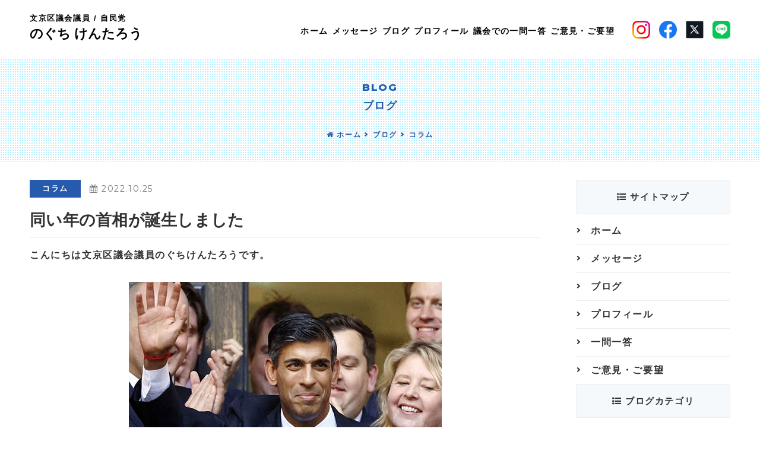

--- FILE ---
content_type: text/html; charset=UTF-8
request_url: https://noguchikentaro.com/2022/10/25/1276/
body_size: 9075
content:
<!DOCTYPE html>
<html lang="ja">
<head>

<meta charset="UTF-8">
<meta name="viewport" content="width=device-width, initial-scale=1.0">

<!--CSS-->
<link rel="stylesheet" href="https://maxcdn.bootstrapcdn.com/font-awesome/4.7.0/css/font-awesome.min.css">
<link href="https://fonts.googleapis.com/css2?family=Montserrat:wght@400;800&display=swap" rel="stylesheet">
<link rel="stylesheet" href="https://noguchikentaro.com/wp-content/themes/noguchi/style.css">

<!--FAVICON-->
<link rel="apple-touch-icon" type="image/png" href="https://noguchikentaro.com/wp-content/themes/noguchi/favicons/apple-touch-icon-180x180.png">
<link rel="icon" type="image/png" href="https://noguchikentaro.com/wp-content/themes/noguchi/favicons/icon-192x192.png">

<!--META-->

	<style>img:is([sizes="auto" i], [sizes^="auto," i]) { contain-intrinsic-size: 3000px 1500px }</style>
	
		<!-- All in One SEO 4.9.0 - aioseo.com -->
		<title>同い年の首相が誕生しました | 文京区議会議員 のぐちけんたろう オフィシャルサイト</title>
	<meta name="description" content="こんにちは文京区議会議員のぐちけんたろうです。 イギリス保守党はリシ・スナク新首相を選出しました。アジア系イギ" />
	<meta name="robots" content="max-image-preview:large" />
	<meta name="author" content="NOGUCHIKENTARO"/>
	<link rel="canonical" href="https://noguchikentaro.com/2022/10/25/1276/" />
	<meta name="generator" content="All in One SEO (AIOSEO) 4.9.0" />
		<meta property="og:locale" content="ja_JP" />
		<meta property="og:site_name" content="文京区議会議員 のぐちけんたろう オフィシャルサイト | 文京区議会議員 のぐちけんたろう オフィシャルサイト" />
		<meta property="og:type" content="article" />
		<meta property="og:title" content="同い年の首相が誕生しました | 文京区議会議員 のぐちけんたろう オフィシャルサイト" />
		<meta property="og:description" content="こんにちは文京区議会議員のぐちけんたろうです。 イギリス保守党はリシ・スナク新首相を選出しました。アジア系イギ" />
		<meta property="og:url" content="https://noguchikentaro.com/2022/10/25/1276/" />
		<meta property="article:published_time" content="2022-10-25T04:27:04+00:00" />
		<meta property="article:modified_time" content="2022-10-25T04:27:04+00:00" />
		<meta name="twitter:card" content="summary" />
		<meta name="twitter:title" content="同い年の首相が誕生しました | 文京区議会議員 のぐちけんたろう オフィシャルサイト" />
		<meta name="twitter:description" content="こんにちは文京区議会議員のぐちけんたろうです。 イギリス保守党はリシ・スナク新首相を選出しました。アジア系イギ" />
		<script type="application/ld+json" class="aioseo-schema">
			{"@context":"https:\/\/schema.org","@graph":[{"@type":"Article","@id":"https:\/\/noguchikentaro.com\/2022\/10\/25\/1276\/#article","name":"\u540c\u3044\u5e74\u306e\u9996\u76f8\u304c\u8a95\u751f\u3057\u307e\u3057\u305f | \u6587\u4eac\u533a\u8b70\u4f1a\u8b70\u54e1 \u306e\u3050\u3061\u3051\u3093\u305f\u308d\u3046 \u30aa\u30d5\u30a3\u30b7\u30e3\u30eb\u30b5\u30a4\u30c8","headline":"\u540c\u3044\u5e74\u306e\u9996\u76f8\u304c\u8a95\u751f\u3057\u307e\u3057\u305f","author":{"@id":"https:\/\/noguchikentaro.com\/author\/editor\/#author"},"publisher":{"@id":"https:\/\/noguchikentaro.com\/#organization"},"image":{"@type":"ImageObject","url":"https:\/\/noguchikentaro.com\/wp-content\/uploads\/2022\/10\/K10013869191_2210250106_1025010750_02_01.jpg","width":527,"height":333,"caption":"\u30b9\u30ca\u30af\u65b0\u9996\u76f8"},"datePublished":"2022-10-25T13:27:04+09:00","dateModified":"2022-10-25T13:27:04+09:00","inLanguage":"ja","mainEntityOfPage":{"@id":"https:\/\/noguchikentaro.com\/2022\/10\/25\/1276\/#webpage"},"isPartOf":{"@id":"https:\/\/noguchikentaro.com\/2022\/10\/25\/1276\/#webpage"},"articleSection":"\u30b3\u30e9\u30e0"},{"@type":"BreadcrumbList","@id":"https:\/\/noguchikentaro.com\/2022\/10\/25\/1276\/#breadcrumblist","itemListElement":[{"@type":"ListItem","@id":"https:\/\/noguchikentaro.com#listItem","position":1,"name":"\u30db\u30fc\u30e0","item":"https:\/\/noguchikentaro.com","nextItem":{"@type":"ListItem","@id":"https:\/\/noguchikentaro.com\/category\/column\/#listItem","name":"\u30b3\u30e9\u30e0"}},{"@type":"ListItem","@id":"https:\/\/noguchikentaro.com\/category\/column\/#listItem","position":2,"name":"\u30b3\u30e9\u30e0","item":"https:\/\/noguchikentaro.com\/category\/column\/","nextItem":{"@type":"ListItem","@id":"https:\/\/noguchikentaro.com\/2022\/10\/25\/1276\/#listItem","name":"\u540c\u3044\u5e74\u306e\u9996\u76f8\u304c\u8a95\u751f\u3057\u307e\u3057\u305f"},"previousItem":{"@type":"ListItem","@id":"https:\/\/noguchikentaro.com#listItem","name":"\u30db\u30fc\u30e0"}},{"@type":"ListItem","@id":"https:\/\/noguchikentaro.com\/2022\/10\/25\/1276\/#listItem","position":3,"name":"\u540c\u3044\u5e74\u306e\u9996\u76f8\u304c\u8a95\u751f\u3057\u307e\u3057\u305f","previousItem":{"@type":"ListItem","@id":"https:\/\/noguchikentaro.com\/category\/column\/#listItem","name":"\u30b3\u30e9\u30e0"}}]},{"@type":"Organization","@id":"https:\/\/noguchikentaro.com\/#organization","name":"\u6587\u4eac\u533a\u8b70\u4f1a\u8b70\u54e1 \u306e\u3050\u3061\u3051\u3093\u305f\u308d\u3046 \u30aa\u30d5\u30a3\u30b7\u30e3\u30eb\u30b5\u30a4\u30c8","description":"\u6587\u4eac\u533a\u8b70\u4f1a\u8b70\u54e1 \u306e\u3050\u3061\u3051\u3093\u305f\u308d\u3046 \u30aa\u30d5\u30a3\u30b7\u30e3\u30eb\u30b5\u30a4\u30c8","url":"https:\/\/noguchikentaro.com\/"},{"@type":"Person","@id":"https:\/\/noguchikentaro.com\/author\/editor\/#author","url":"https:\/\/noguchikentaro.com\/author\/editor\/","name":"NOGUCHIKENTARO","image":{"@type":"ImageObject","@id":"https:\/\/noguchikentaro.com\/2022\/10\/25\/1276\/#authorImage","url":"https:\/\/secure.gravatar.com\/avatar\/299338ab61f6d7797c6c20043a6341ac70703039271a7528af5ce75dc9381fa1?s=96&d=mm&r=g","width":96,"height":96,"caption":"NOGUCHIKENTARO"}},{"@type":"WebPage","@id":"https:\/\/noguchikentaro.com\/2022\/10\/25\/1276\/#webpage","url":"https:\/\/noguchikentaro.com\/2022\/10\/25\/1276\/","name":"\u540c\u3044\u5e74\u306e\u9996\u76f8\u304c\u8a95\u751f\u3057\u307e\u3057\u305f | \u6587\u4eac\u533a\u8b70\u4f1a\u8b70\u54e1 \u306e\u3050\u3061\u3051\u3093\u305f\u308d\u3046 \u30aa\u30d5\u30a3\u30b7\u30e3\u30eb\u30b5\u30a4\u30c8","description":"\u3053\u3093\u306b\u3061\u306f\u6587\u4eac\u533a\u8b70\u4f1a\u8b70\u54e1\u306e\u3050\u3061\u3051\u3093\u305f\u308d\u3046\u3067\u3059\u3002 \u30a4\u30ae\u30ea\u30b9\u4fdd\u5b88\u515a\u306f\u30ea\u30b7\u30fb\u30b9\u30ca\u30af\u65b0\u9996\u76f8\u3092\u9078\u51fa\u3057\u307e\u3057\u305f\u3002\u30a2\u30b8\u30a2\u7cfb\u30a4\u30ae","inLanguage":"ja","isPartOf":{"@id":"https:\/\/noguchikentaro.com\/#website"},"breadcrumb":{"@id":"https:\/\/noguchikentaro.com\/2022\/10\/25\/1276\/#breadcrumblist"},"author":{"@id":"https:\/\/noguchikentaro.com\/author\/editor\/#author"},"creator":{"@id":"https:\/\/noguchikentaro.com\/author\/editor\/#author"},"image":{"@type":"ImageObject","url":"https:\/\/noguchikentaro.com\/wp-content\/uploads\/2022\/10\/K10013869191_2210250106_1025010750_02_01.jpg","@id":"https:\/\/noguchikentaro.com\/2022\/10\/25\/1276\/#mainImage","width":527,"height":333,"caption":"\u30b9\u30ca\u30af\u65b0\u9996\u76f8"},"primaryImageOfPage":{"@id":"https:\/\/noguchikentaro.com\/2022\/10\/25\/1276\/#mainImage"},"datePublished":"2022-10-25T13:27:04+09:00","dateModified":"2022-10-25T13:27:04+09:00"},{"@type":"WebSite","@id":"https:\/\/noguchikentaro.com\/#website","url":"https:\/\/noguchikentaro.com\/","name":"\u6587\u4eac\u533a\u8b70\u4f1a\u8b70\u54e1 \u306e\u3050\u3061\u3051\u3093\u305f\u308d\u3046 \u30aa\u30d5\u30a3\u30b7\u30e3\u30eb\u30b5\u30a4\u30c8","description":"\u6587\u4eac\u533a\u8b70\u4f1a\u8b70\u54e1 \u306e\u3050\u3061\u3051\u3093\u305f\u308d\u3046 \u30aa\u30d5\u30a3\u30b7\u30e3\u30eb\u30b5\u30a4\u30c8","inLanguage":"ja","publisher":{"@id":"https:\/\/noguchikentaro.com\/#organization"}}]}
		</script>
		<!-- All in One SEO -->

<link rel="alternate" type="application/rss+xml" title="文京区議会議員 のぐちけんたろう オフィシャルサイト &raquo; 同い年の首相が誕生しました のコメントのフィード" href="https://noguchikentaro.com/2022/10/25/1276/feed/" />
<script type="text/javascript">
/* <![CDATA[ */
window._wpemojiSettings = {"baseUrl":"https:\/\/s.w.org\/images\/core\/emoji\/16.0.1\/72x72\/","ext":".png","svgUrl":"https:\/\/s.w.org\/images\/core\/emoji\/16.0.1\/svg\/","svgExt":".svg","source":{"concatemoji":"https:\/\/noguchikentaro.com\/wp-includes\/js\/wp-emoji-release.min.js?ver=6.8.3"}};
/*! This file is auto-generated */
!function(s,n){var o,i,e;function c(e){try{var t={supportTests:e,timestamp:(new Date).valueOf()};sessionStorage.setItem(o,JSON.stringify(t))}catch(e){}}function p(e,t,n){e.clearRect(0,0,e.canvas.width,e.canvas.height),e.fillText(t,0,0);var t=new Uint32Array(e.getImageData(0,0,e.canvas.width,e.canvas.height).data),a=(e.clearRect(0,0,e.canvas.width,e.canvas.height),e.fillText(n,0,0),new Uint32Array(e.getImageData(0,0,e.canvas.width,e.canvas.height).data));return t.every(function(e,t){return e===a[t]})}function u(e,t){e.clearRect(0,0,e.canvas.width,e.canvas.height),e.fillText(t,0,0);for(var n=e.getImageData(16,16,1,1),a=0;a<n.data.length;a++)if(0!==n.data[a])return!1;return!0}function f(e,t,n,a){switch(t){case"flag":return n(e,"\ud83c\udff3\ufe0f\u200d\u26a7\ufe0f","\ud83c\udff3\ufe0f\u200b\u26a7\ufe0f")?!1:!n(e,"\ud83c\udde8\ud83c\uddf6","\ud83c\udde8\u200b\ud83c\uddf6")&&!n(e,"\ud83c\udff4\udb40\udc67\udb40\udc62\udb40\udc65\udb40\udc6e\udb40\udc67\udb40\udc7f","\ud83c\udff4\u200b\udb40\udc67\u200b\udb40\udc62\u200b\udb40\udc65\u200b\udb40\udc6e\u200b\udb40\udc67\u200b\udb40\udc7f");case"emoji":return!a(e,"\ud83e\udedf")}return!1}function g(e,t,n,a){var r="undefined"!=typeof WorkerGlobalScope&&self instanceof WorkerGlobalScope?new OffscreenCanvas(300,150):s.createElement("canvas"),o=r.getContext("2d",{willReadFrequently:!0}),i=(o.textBaseline="top",o.font="600 32px Arial",{});return e.forEach(function(e){i[e]=t(o,e,n,a)}),i}function t(e){var t=s.createElement("script");t.src=e,t.defer=!0,s.head.appendChild(t)}"undefined"!=typeof Promise&&(o="wpEmojiSettingsSupports",i=["flag","emoji"],n.supports={everything:!0,everythingExceptFlag:!0},e=new Promise(function(e){s.addEventListener("DOMContentLoaded",e,{once:!0})}),new Promise(function(t){var n=function(){try{var e=JSON.parse(sessionStorage.getItem(o));if("object"==typeof e&&"number"==typeof e.timestamp&&(new Date).valueOf()<e.timestamp+604800&&"object"==typeof e.supportTests)return e.supportTests}catch(e){}return null}();if(!n){if("undefined"!=typeof Worker&&"undefined"!=typeof OffscreenCanvas&&"undefined"!=typeof URL&&URL.createObjectURL&&"undefined"!=typeof Blob)try{var e="postMessage("+g.toString()+"("+[JSON.stringify(i),f.toString(),p.toString(),u.toString()].join(",")+"));",a=new Blob([e],{type:"text/javascript"}),r=new Worker(URL.createObjectURL(a),{name:"wpTestEmojiSupports"});return void(r.onmessage=function(e){c(n=e.data),r.terminate(),t(n)})}catch(e){}c(n=g(i,f,p,u))}t(n)}).then(function(e){for(var t in e)n.supports[t]=e[t],n.supports.everything=n.supports.everything&&n.supports[t],"flag"!==t&&(n.supports.everythingExceptFlag=n.supports.everythingExceptFlag&&n.supports[t]);n.supports.everythingExceptFlag=n.supports.everythingExceptFlag&&!n.supports.flag,n.DOMReady=!1,n.readyCallback=function(){n.DOMReady=!0}}).then(function(){return e}).then(function(){var e;n.supports.everything||(n.readyCallback(),(e=n.source||{}).concatemoji?t(e.concatemoji):e.wpemoji&&e.twemoji&&(t(e.twemoji),t(e.wpemoji)))}))}((window,document),window._wpemojiSettings);
/* ]]> */
</script>
<style id='wp-emoji-styles-inline-css' type='text/css'>

	img.wp-smiley, img.emoji {
		display: inline !important;
		border: none !important;
		box-shadow: none !important;
		height: 1em !important;
		width: 1em !important;
		margin: 0 0.07em !important;
		vertical-align: -0.1em !important;
		background: none !important;
		padding: 0 !important;
	}
</style>
<link rel='stylesheet' id='wp-block-library-css' href='https://noguchikentaro.com/wp-includes/css/dist/block-library/style.min.css?ver=6.8.3' type='text/css' media='all' />
<style id='classic-theme-styles-inline-css' type='text/css'>
/*! This file is auto-generated */
.wp-block-button__link{color:#fff;background-color:#32373c;border-radius:9999px;box-shadow:none;text-decoration:none;padding:calc(.667em + 2px) calc(1.333em + 2px);font-size:1.125em}.wp-block-file__button{background:#32373c;color:#fff;text-decoration:none}
</style>
<link rel='stylesheet' id='aioseo/css/src/vue/standalone/blocks/table-of-contents/global.scss-css' href='https://noguchikentaro.com/wp-content/plugins/all-in-one-seo-pack/dist/Lite/assets/css/table-of-contents/global.e90f6d47.css?ver=4.9.0' type='text/css' media='all' />
<style id='global-styles-inline-css' type='text/css'>
:root{--wp--preset--aspect-ratio--square: 1;--wp--preset--aspect-ratio--4-3: 4/3;--wp--preset--aspect-ratio--3-4: 3/4;--wp--preset--aspect-ratio--3-2: 3/2;--wp--preset--aspect-ratio--2-3: 2/3;--wp--preset--aspect-ratio--16-9: 16/9;--wp--preset--aspect-ratio--9-16: 9/16;--wp--preset--color--black: #000000;--wp--preset--color--cyan-bluish-gray: #abb8c3;--wp--preset--color--white: #ffffff;--wp--preset--color--pale-pink: #f78da7;--wp--preset--color--vivid-red: #cf2e2e;--wp--preset--color--luminous-vivid-orange: #ff6900;--wp--preset--color--luminous-vivid-amber: #fcb900;--wp--preset--color--light-green-cyan: #7bdcb5;--wp--preset--color--vivid-green-cyan: #00d084;--wp--preset--color--pale-cyan-blue: #8ed1fc;--wp--preset--color--vivid-cyan-blue: #0693e3;--wp--preset--color--vivid-purple: #9b51e0;--wp--preset--gradient--vivid-cyan-blue-to-vivid-purple: linear-gradient(135deg,rgba(6,147,227,1) 0%,rgb(155,81,224) 100%);--wp--preset--gradient--light-green-cyan-to-vivid-green-cyan: linear-gradient(135deg,rgb(122,220,180) 0%,rgb(0,208,130) 100%);--wp--preset--gradient--luminous-vivid-amber-to-luminous-vivid-orange: linear-gradient(135deg,rgba(252,185,0,1) 0%,rgba(255,105,0,1) 100%);--wp--preset--gradient--luminous-vivid-orange-to-vivid-red: linear-gradient(135deg,rgba(255,105,0,1) 0%,rgb(207,46,46) 100%);--wp--preset--gradient--very-light-gray-to-cyan-bluish-gray: linear-gradient(135deg,rgb(238,238,238) 0%,rgb(169,184,195) 100%);--wp--preset--gradient--cool-to-warm-spectrum: linear-gradient(135deg,rgb(74,234,220) 0%,rgb(151,120,209) 20%,rgb(207,42,186) 40%,rgb(238,44,130) 60%,rgb(251,105,98) 80%,rgb(254,248,76) 100%);--wp--preset--gradient--blush-light-purple: linear-gradient(135deg,rgb(255,206,236) 0%,rgb(152,150,240) 100%);--wp--preset--gradient--blush-bordeaux: linear-gradient(135deg,rgb(254,205,165) 0%,rgb(254,45,45) 50%,rgb(107,0,62) 100%);--wp--preset--gradient--luminous-dusk: linear-gradient(135deg,rgb(255,203,112) 0%,rgb(199,81,192) 50%,rgb(65,88,208) 100%);--wp--preset--gradient--pale-ocean: linear-gradient(135deg,rgb(255,245,203) 0%,rgb(182,227,212) 50%,rgb(51,167,181) 100%);--wp--preset--gradient--electric-grass: linear-gradient(135deg,rgb(202,248,128) 0%,rgb(113,206,126) 100%);--wp--preset--gradient--midnight: linear-gradient(135deg,rgb(2,3,129) 0%,rgb(40,116,252) 100%);--wp--preset--font-size--small: 13px;--wp--preset--font-size--medium: 20px;--wp--preset--font-size--large: 36px;--wp--preset--font-size--x-large: 42px;--wp--preset--spacing--20: 0.44rem;--wp--preset--spacing--30: 0.67rem;--wp--preset--spacing--40: 1rem;--wp--preset--spacing--50: 1.5rem;--wp--preset--spacing--60: 2.25rem;--wp--preset--spacing--70: 3.38rem;--wp--preset--spacing--80: 5.06rem;--wp--preset--shadow--natural: 6px 6px 9px rgba(0, 0, 0, 0.2);--wp--preset--shadow--deep: 12px 12px 50px rgba(0, 0, 0, 0.4);--wp--preset--shadow--sharp: 6px 6px 0px rgba(0, 0, 0, 0.2);--wp--preset--shadow--outlined: 6px 6px 0px -3px rgba(255, 255, 255, 1), 6px 6px rgba(0, 0, 0, 1);--wp--preset--shadow--crisp: 6px 6px 0px rgba(0, 0, 0, 1);}:where(.is-layout-flex){gap: 0.5em;}:where(.is-layout-grid){gap: 0.5em;}body .is-layout-flex{display: flex;}.is-layout-flex{flex-wrap: wrap;align-items: center;}.is-layout-flex > :is(*, div){margin: 0;}body .is-layout-grid{display: grid;}.is-layout-grid > :is(*, div){margin: 0;}:where(.wp-block-columns.is-layout-flex){gap: 2em;}:where(.wp-block-columns.is-layout-grid){gap: 2em;}:where(.wp-block-post-template.is-layout-flex){gap: 1.25em;}:where(.wp-block-post-template.is-layout-grid){gap: 1.25em;}.has-black-color{color: var(--wp--preset--color--black) !important;}.has-cyan-bluish-gray-color{color: var(--wp--preset--color--cyan-bluish-gray) !important;}.has-white-color{color: var(--wp--preset--color--white) !important;}.has-pale-pink-color{color: var(--wp--preset--color--pale-pink) !important;}.has-vivid-red-color{color: var(--wp--preset--color--vivid-red) !important;}.has-luminous-vivid-orange-color{color: var(--wp--preset--color--luminous-vivid-orange) !important;}.has-luminous-vivid-amber-color{color: var(--wp--preset--color--luminous-vivid-amber) !important;}.has-light-green-cyan-color{color: var(--wp--preset--color--light-green-cyan) !important;}.has-vivid-green-cyan-color{color: var(--wp--preset--color--vivid-green-cyan) !important;}.has-pale-cyan-blue-color{color: var(--wp--preset--color--pale-cyan-blue) !important;}.has-vivid-cyan-blue-color{color: var(--wp--preset--color--vivid-cyan-blue) !important;}.has-vivid-purple-color{color: var(--wp--preset--color--vivid-purple) !important;}.has-black-background-color{background-color: var(--wp--preset--color--black) !important;}.has-cyan-bluish-gray-background-color{background-color: var(--wp--preset--color--cyan-bluish-gray) !important;}.has-white-background-color{background-color: var(--wp--preset--color--white) !important;}.has-pale-pink-background-color{background-color: var(--wp--preset--color--pale-pink) !important;}.has-vivid-red-background-color{background-color: var(--wp--preset--color--vivid-red) !important;}.has-luminous-vivid-orange-background-color{background-color: var(--wp--preset--color--luminous-vivid-orange) !important;}.has-luminous-vivid-amber-background-color{background-color: var(--wp--preset--color--luminous-vivid-amber) !important;}.has-light-green-cyan-background-color{background-color: var(--wp--preset--color--light-green-cyan) !important;}.has-vivid-green-cyan-background-color{background-color: var(--wp--preset--color--vivid-green-cyan) !important;}.has-pale-cyan-blue-background-color{background-color: var(--wp--preset--color--pale-cyan-blue) !important;}.has-vivid-cyan-blue-background-color{background-color: var(--wp--preset--color--vivid-cyan-blue) !important;}.has-vivid-purple-background-color{background-color: var(--wp--preset--color--vivid-purple) !important;}.has-black-border-color{border-color: var(--wp--preset--color--black) !important;}.has-cyan-bluish-gray-border-color{border-color: var(--wp--preset--color--cyan-bluish-gray) !important;}.has-white-border-color{border-color: var(--wp--preset--color--white) !important;}.has-pale-pink-border-color{border-color: var(--wp--preset--color--pale-pink) !important;}.has-vivid-red-border-color{border-color: var(--wp--preset--color--vivid-red) !important;}.has-luminous-vivid-orange-border-color{border-color: var(--wp--preset--color--luminous-vivid-orange) !important;}.has-luminous-vivid-amber-border-color{border-color: var(--wp--preset--color--luminous-vivid-amber) !important;}.has-light-green-cyan-border-color{border-color: var(--wp--preset--color--light-green-cyan) !important;}.has-vivid-green-cyan-border-color{border-color: var(--wp--preset--color--vivid-green-cyan) !important;}.has-pale-cyan-blue-border-color{border-color: var(--wp--preset--color--pale-cyan-blue) !important;}.has-vivid-cyan-blue-border-color{border-color: var(--wp--preset--color--vivid-cyan-blue) !important;}.has-vivid-purple-border-color{border-color: var(--wp--preset--color--vivid-purple) !important;}.has-vivid-cyan-blue-to-vivid-purple-gradient-background{background: var(--wp--preset--gradient--vivid-cyan-blue-to-vivid-purple) !important;}.has-light-green-cyan-to-vivid-green-cyan-gradient-background{background: var(--wp--preset--gradient--light-green-cyan-to-vivid-green-cyan) !important;}.has-luminous-vivid-amber-to-luminous-vivid-orange-gradient-background{background: var(--wp--preset--gradient--luminous-vivid-amber-to-luminous-vivid-orange) !important;}.has-luminous-vivid-orange-to-vivid-red-gradient-background{background: var(--wp--preset--gradient--luminous-vivid-orange-to-vivid-red) !important;}.has-very-light-gray-to-cyan-bluish-gray-gradient-background{background: var(--wp--preset--gradient--very-light-gray-to-cyan-bluish-gray) !important;}.has-cool-to-warm-spectrum-gradient-background{background: var(--wp--preset--gradient--cool-to-warm-spectrum) !important;}.has-blush-light-purple-gradient-background{background: var(--wp--preset--gradient--blush-light-purple) !important;}.has-blush-bordeaux-gradient-background{background: var(--wp--preset--gradient--blush-bordeaux) !important;}.has-luminous-dusk-gradient-background{background: var(--wp--preset--gradient--luminous-dusk) !important;}.has-pale-ocean-gradient-background{background: var(--wp--preset--gradient--pale-ocean) !important;}.has-electric-grass-gradient-background{background: var(--wp--preset--gradient--electric-grass) !important;}.has-midnight-gradient-background{background: var(--wp--preset--gradient--midnight) !important;}.has-small-font-size{font-size: var(--wp--preset--font-size--small) !important;}.has-medium-font-size{font-size: var(--wp--preset--font-size--medium) !important;}.has-large-font-size{font-size: var(--wp--preset--font-size--large) !important;}.has-x-large-font-size{font-size: var(--wp--preset--font-size--x-large) !important;}
:where(.wp-block-post-template.is-layout-flex){gap: 1.25em;}:where(.wp-block-post-template.is-layout-grid){gap: 1.25em;}
:where(.wp-block-columns.is-layout-flex){gap: 2em;}:where(.wp-block-columns.is-layout-grid){gap: 2em;}
:root :where(.wp-block-pullquote){font-size: 1.5em;line-height: 1.6;}
</style>
<link rel="https://api.w.org/" href="https://noguchikentaro.com/wp-json/" /><link rel="alternate" title="JSON" type="application/json" href="https://noguchikentaro.com/wp-json/wp/v2/posts/1276" /><link rel="EditURI" type="application/rsd+xml" title="RSD" href="https://noguchikentaro.com/xmlrpc.php?rsd" />
<meta name="generator" content="WordPress 6.8.3" />
<link rel='shortlink' href='https://noguchikentaro.com/?p=1276' />
<link rel="alternate" title="oEmbed (JSON)" type="application/json+oembed" href="https://noguchikentaro.com/wp-json/oembed/1.0/embed?url=https%3A%2F%2Fnoguchikentaro.com%2F2022%2F10%2F25%2F1276%2F" />
<link rel="alternate" title="oEmbed (XML)" type="text/xml+oembed" href="https://noguchikentaro.com/wp-json/oembed/1.0/embed?url=https%3A%2F%2Fnoguchikentaro.com%2F2022%2F10%2F25%2F1276%2F&#038;format=xml" />
<!-- Global site tag (gtag.js) - Google Analytics -->
<script async src="https://www.googletagmanager.com/gtag/js?id=UA-169200055-1"></script>
<script>
  window.dataLayer = window.dataLayer || [];
  function gtag(){dataLayer.push(arguments);}
  gtag('js', new Date());

  gtag('config', 'UA-169200055-1');
</script>
</head>
	<body data-rsssl=1>
		
<header class="header">
	<div class="header_inner">
		<nav class="header_foot fle_btw ps_ctr">
			<h1><a href="https://noguchikentaro.com"><span class="h1_position">文京区議会議員 / 自民党</span><span class="h1_name">のぐち けんたろう</span></a></h1>
			<div class="fle_c ps_ctr">
				<ul class="gnav fle_r">
					<li><a href="https://noguchikentaro.com"><span>ホーム</span></a></li>
					<li><a href="https://noguchikentaro.com/message/"><span>メッセージ</span></a></li>
					<li><a href="https://noguchikentaro.com/blog/"><span>ブログ</span></a></li>
					<li><a href="https://noguchikentaro.com/profile/"><span>プロフィール</span></a></li>
					<li><a href="https://noguchikentaro.com/discussion/"><span>議会での一問一答</span></a></li>
					<li><a href="https://noguchikentaro.com/form/"><span>ご意見・ご要望</span></a></li>
				</ul>
				<ul class="gnav_sns fle_l">
					<li><a target="_blank" href="https://www.instagram.com/noguchikentaro/"><img src="https://noguchikentaro.com/wp-content/themes/noguchi/img/insta_logo.png" alt="insta"></a></li>
					<li><a target="_blank" href="https://www.facebook.com/profile.php?id=100089025906158"><img src="https://noguchikentaro.com/wp-content/themes/noguchi/img/fb_logo.png" alt="facebook"></a></li>
					<li><a target="_blank" href="https://twitter.com/tadanohoikushi"><img src="https://noguchikentaro.com/wp-content/themes/noguchi/img/twitter_logo.png" alt="Twitter"></a></li>
					<li><a target="_blank" href="https://line.me/ti/p/7s2jXmZf7J#~"><img src="https://noguchikentaro.com/wp-content/themes/noguchi/img/line_logo.png" alt="LINE"></a></li>
				</ul>
			</div>
		</nav>
	</div>
</header>

<!--SP-->
<div class="sp_nav_btn sp_nav_btn_1_square">
	<div class="sp_nav_btn_txt_open"><span>M</span><span>E</span><span>N</span><span>U</span></div>
	<div class="sp_nav_btn_txt_close"><span>C</span><span>L</span><span>O</span><span>S</span><span>E</span></div>
</div>
<div id="sp_nav" class="sp_nav_wrap">
	<h2><a href="https://noguchikentaro.com"><span class="h2_position_sp">文京区議会議員 / 自民党</span><span class="h2_name_sp">のぐち けんたろう<span class="h2_official_sp">/ 公式サイト</span></span></a></h2>
	<div class="sp_nav_inner fixed_ctr">
		<ul class="sp_nav_sitemap">
			<li><a href="https://noguchikentaro.com">ホーム</a></li>
			<li><a href="https://noguchikentaro.com/message/"><span>メッセージ</span></a></li>
			<li><a href="https://noguchikentaro.com/blog/"><span>ブログ</span></a></li>
			<li><a href="https://noguchikentaro.com/profile/"><span>プロフィール</span></a></li>
			<li><a href="https://noguchikentaro.com/discussion/"><span>議会での一問一答</span></a></li>
			<li class="sp_nav_contact"><a href="https://noguchikentaro.com/form"><i class="fa fa-envelope"></i> ご意見・ご要望</a></li>
			<li class="sns"><a target="_blank" href="https://www.instagram.com/noguchikentaro/"><img src="https://noguchikentaro.com/wp-content/themes/noguchi/img/insta_logo.png" alt="insta"> Instagram</a></li>
			<li class="sns"><a target="_blank" href="https://www.facebook.com/profile.php?id=100089025906158"><img src="https://noguchikentaro.com/wp-content/themes/noguchi/img/fb_logo.png" alt="insta"> Facebook</a></li>
			<li class="sns"><a target="_blank" href="https://twitter.com/tadanohoikushi"><img src="https://noguchikentaro.com/wp-content/themes/noguchi/img/twitter_logo.png" alt="insta"> Twitter</a></li>
			<li class="sns"><a target="_blank" href="https://line.me/ti/p/7s2jXmZf7J#~"><img src="https://noguchikentaro.com/wp-content/themes/noguchi/img/line_logo.png" alt="insta"> LINE</a></li>
		</ul>
	</div>
</div>
<div class="lower_header">
	
		<div class="inner">
		<h2 class="lower_header_ttl"><span>BLOG</span><br>ブログ</h2>
		<ul class="breadcrumb fle_l fle_c">
			<li><a href="https://noguchikentaro.com"><i class="fa fa-home"></i> ホーム</a></li>
			<li><a href="https://noguchikentaro.com/blog">ブログ</a></li>
			<li><a href="https://noguchikentaro.com/category/column/">コラム</a></li>
		</ul>
	</div>
</div>
<div class="lower_content_wrap">
	<div class="wide_inner fle_btw">
		<div class="lower_content">
			<div class="single_info fle_l ps_ctr">
				<ul class="single_cate">
					<li><a href="https://noguchikentaro.com/category/column/">コラム</a></li>
				</ul>
				<time class="single_time"><i class="fa fa-calendar" aria-hidden="true"></i> 2022.10.25</time>
			</div>
			<h2 class="single_ttl">同い年の首相が誕生しました</h2>
			<div class="single_content">
				<p>こんにちは文京区議会議員のぐちけんたろうです。</p>
<p><img fetchpriority="high" decoding="async" class="alignnone size-full wp-image-1277" src="https://noguchikentaro.com/wp-content/uploads/2022/10/K10013869191_2210250106_1025010750_02_01.jpg" alt="スナク新首相" width="527" height="333" srcset="https://noguchikentaro.com/wp-content/uploads/2022/10/K10013869191_2210250106_1025010750_02_01.jpg 527w, https://noguchikentaro.com/wp-content/uploads/2022/10/K10013869191_2210250106_1025010750_02_01-300x190.jpg 300w" sizes="(max-width: 527px) 100vw, 527px" /></p>
<p>イギリス保守党はリシ・スナク新首相を選出しました。アジア系イギリス人としては初の新首相になるとともに私と同じ４２歳という若さでの就任となります。トラス前首相は減税政策の実現性などを問われ異例の辞任となりましたが、スナク新首相は次回の総選挙に向けて保守党を背負うこことなります。</p>
<p>&nbsp;</p>
<p>日本と同じ議会民主制を取っている英国議会が40代のリーダーを選びましたので、これからどのようにイギリスの舵取りをしていくのか注目していきたいと思います。スナク新首相は誕生日も私と一週間ほどしか違っていません。私との立場は全然違いますが、政治に携わるものとして私もこれからも頑張っていきたいと思います。</p>
			</div>
	
		</div>
		
		<div class="sidebar">
			<div>
				<h3><i class="fa fa-list-ul"></i> サイトマップ</h3>
				<ul>
					<li><a href="https://noguchikentaro.com"><span>ホーム</span></a></li>
					<li><a href="https://noguchikentaro.com/message/"><span>メッセージ</span></a></li>
					<li><a href="https://noguchikentaro.com/blog/"><span>ブログ</span></a></li>
					<li><a href="https://noguchikentaro.com/profile/"><span>プロフィール</span></a></li>
					<li><a href="https://noguchikentaro.com/discussion/"><span>一問一答</span></a></li>
					<li><a href="https://noguchikentaro.com/form/"><span>ご意見・ご要望</span></a></li>
				</ul>
			</div>
			<div>
				<h3><i class="fa fa-list-ul"></i> ブログカテゴリ</h3>
				<ul>
				<li class="op">
			      	<a class="str ps_ctr" href="https://noguchikentaro.com/category/%e9%98%b2%e7%81%bd">
				    	防災					</a>
				</li>
				<li class="op">
			      	<a class="str ps_ctr" href="https://noguchikentaro.com/category/%e9%81%b8%e6%8c%99">
				    	選挙					</a>
				</li>
				<li class="op">
			      	<a class="str ps_ctr" href="https://noguchikentaro.com/category/%e7%b5%a6%e9%a3%9f">
				    	給食					</a>
				</li>
				<li class="op">
			      	<a class="str ps_ctr" href="https://noguchikentaro.com/category/economy">
				    	経済					</a>
				</li>
				<li class="op">
			      	<a class="str ps_ctr" href="https://noguchikentaro.com/category/welfare">
				    	福祉					</a>
				</li>
				<li class="op">
			      	<a class="str ps_ctr" href="https://noguchikentaro.com/category/report">
				    	活動報告					</a>
				</li>
				<li class="op">
			      	<a class="str ps_ctr" href="https://noguchikentaro.com/category/diary">
				    	日々のこと					</a>
				</li>
				<li class="op">
			      	<a class="str ps_ctr" href="https://noguchikentaro.com/category/%e6%96%87%e4%ba%ac%e5%8c%ba">
				    	文京区					</a>
				</li>
				<li class="op">
			      	<a class="str ps_ctr" href="https://noguchikentaro.com/category/%e6%95%99%e8%82%b2">
				    	教育					</a>
				</li>
				<li class="op">
			      	<a class="str ps_ctr" href="https://noguchikentaro.com/category/policy">
				    	政策					</a>
				</li>
				<li class="op">
			      	<a class="str ps_ctr" href="https://noguchikentaro.com/category/parenting">
				    	子育て・育児					</a>
				</li>
				<li class="op">
			      	<a class="str ps_ctr" href="https://noguchikentaro.com/category/%e5%9b%bd%e6%94%bf">
				    	国政					</a>
				</li>
				<li class="op">
			      	<a class="str ps_ctr" href="https://noguchikentaro.com/category/assembly">
				    	区議会					</a>
				</li>
				<li class="op">
			      	<a class="str ps_ctr" href="https://noguchikentaro.com/category/other">
				    	その他					</a>
				</li>
				<li class="op">
			      	<a class="str ps_ctr" href="https://noguchikentaro.com/category/%e3%82%b3%e3%83%ad%e3%83%8a%e5%af%be%e7%ad%96">
				    	コロナ対策					</a>
				</li>
				<li class="op">
			      	<a class="str ps_ctr" href="https://noguchikentaro.com/category/column">
				    	コラム					</a>
				</li>
				<li class="op">
			      	<a class="str ps_ctr" href="https://noguchikentaro.com/category/news">
				    	お知らせ					</a>
				</li>
				<li class="op">
			      	<a class="str ps_ctr" href="https://noguchikentaro.com/category/lgbtq">
				    	LGBTQ					</a>
				</li>
				</ul>
			</div>
			<div>
				<h3><i class="fa fa-list-ul"></i> 月別アーカイブ</h3>
				<ul class="monthly-list">
						<li><a href='https://noguchikentaro.com/2025/02/'>2025年2月</a></li>
	<li><a href='https://noguchikentaro.com/2024/12/'>2024年12月</a></li>
	<li><a href='https://noguchikentaro.com/2024/10/'>2024年10月</a></li>
	<li><a href='https://noguchikentaro.com/2024/09/'>2024年9月</a></li>
	<li><a href='https://noguchikentaro.com/2024/08/'>2024年8月</a></li>
	<li><a href='https://noguchikentaro.com/2024/06/'>2024年6月</a></li>
	<li><a href='https://noguchikentaro.com/2024/03/'>2024年3月</a></li>
	<li><a href='https://noguchikentaro.com/2023/06/'>2023年6月</a></li>
	<li><a href='https://noguchikentaro.com/2023/02/'>2023年2月</a></li>
	<li><a href='https://noguchikentaro.com/2023/01/'>2023年1月</a></li>
	<li><a href='https://noguchikentaro.com/2022/12/'>2022年12月</a></li>
	<li><a href='https://noguchikentaro.com/2022/11/'>2022年11月</a></li>
	<li><a href='https://noguchikentaro.com/2022/10/'>2022年10月</a></li>
	<li><a href='https://noguchikentaro.com/2022/09/'>2022年9月</a></li>
	<li><a href='https://noguchikentaro.com/2022/08/'>2022年8月</a></li>
	<li><a href='https://noguchikentaro.com/2022/07/'>2022年7月</a></li>
	<li><a href='https://noguchikentaro.com/2022/06/'>2022年6月</a></li>
	<li><a href='https://noguchikentaro.com/2022/05/'>2022年5月</a></li>
	<li><a href='https://noguchikentaro.com/2022/04/'>2022年4月</a></li>
	<li><a href='https://noguchikentaro.com/2022/03/'>2022年3月</a></li>
	<li><a href='https://noguchikentaro.com/2022/02/'>2022年2月</a></li>
	<li><a href='https://noguchikentaro.com/2022/01/'>2022年1月</a></li>
	<li><a href='https://noguchikentaro.com/2021/12/'>2021年12月</a></li>
	<li><a href='https://noguchikentaro.com/2021/11/'>2021年11月</a></li>
	<li><a href='https://noguchikentaro.com/2021/10/'>2021年10月</a></li>
	<li><a href='https://noguchikentaro.com/2021/09/'>2021年9月</a></li>
	<li><a href='https://noguchikentaro.com/2021/08/'>2021年8月</a></li>
	<li><a href='https://noguchikentaro.com/2021/07/'>2021年7月</a></li>
	<li><a href='https://noguchikentaro.com/2021/06/'>2021年6月</a></li>
	<li><a href='https://noguchikentaro.com/2021/04/'>2021年4月</a></li>
	<li><a href='https://noguchikentaro.com/2020/12/'>2020年12月</a></li>
	<li><a href='https://noguchikentaro.com/2020/11/'>2020年11月</a></li>
	<li><a href='https://noguchikentaro.com/2020/10/'>2020年10月</a></li>
	<li><a href='https://noguchikentaro.com/2020/08/'>2020年8月</a></li>
	<li><a href='https://noguchikentaro.com/2020/04/'>2020年4月</a></li>
	<li><a href='https://noguchikentaro.com/2020/02/'>2020年2月</a></li>
	<li><a href='https://noguchikentaro.com/2020/01/'>2020年1月</a></li>
	<li><a href='https://noguchikentaro.com/2019/10/'>2019年10月</a></li>
				</ul>
		</div>
	</div>
</div>


			</div>
		</div>
	</div>
</section>

<div class="fixed_contact">
	<div class="fixed_contact_inner">
		<img class="fixed_contact_ttl" src="https://noguchikentaro.com/wp-content/themes/noguchi/img/fixed_contact_ttl.png">
		<ul>
			<li><a class="" href="https://noguchikentaro.com/form/"><i class="fa fa-envelope"></i> ご意見・ご要望<i class="fa fa-arrow-circle-o-right fixed_contact_arrow"></i></a></li>
		</ul>
	</div>
</div>

<footer class="">
	<h2><a href="https://noguchikentaro.com"><span class="footer_ttl_position">文京区議会議員 / 自民党</span><span class="footer_ttl_name">のぐち けんたろう<span class="footer_ttl_official">公式サイト</span></span></a></h2>
    <small class="footer_copy">&copy; KENTARO NOGUCHI</small>
</footer>
<style>
</style>
<script src="https://ajax.googleapis.com/ajax/libs/jquery/1.9.1/jquery.min.js"></script>

<script src="https://noguchikentaro.com/wp-content/themes/noguchi/lib/js/zoom_slide.js"></script>
<script src="https://noguchikentaro.com/wp-content/themes/noguchi/lib/js/base.js"></script>
<script type="speculationrules">
{"prefetch":[{"source":"document","where":{"and":[{"href_matches":"\/*"},{"not":{"href_matches":["\/wp-*.php","\/wp-admin\/*","\/wp-content\/uploads\/*","\/wp-content\/*","\/wp-content\/plugins\/*","\/wp-content\/themes\/noguchi\/*","\/*\\?(.+)"]}},{"not":{"selector_matches":"a[rel~=\"nofollow\"]"}},{"not":{"selector_matches":".no-prefetch, .no-prefetch a"}}]},"eagerness":"conservative"}]}
</script>
<script type="module"  src="https://noguchikentaro.com/wp-content/plugins/all-in-one-seo-pack/dist/Lite/assets/table-of-contents.95d0dfce.js?ver=4.9.0" id="aioseo/js/src/vue/standalone/blocks/table-of-contents/frontend.js-js"></script>


</body>
</html>

--- FILE ---
content_type: text/css
request_url: https://noguchikentaro.com/wp-content/themes/noguchi/style.css
body_size: 12121
content:
@charset "utf-8";
html, body, div, span, object, iframe,
h1, h2, h3, h4, h5, h6, p, blockquote, pre,
abbr, address, cite, code,
del, dfn, em, img, ins, kbd, q, samp,
small, strong, sub, sup, var,
b, i,
dl, dt, dd, ol, ul, li,
fieldset, form, label, legend,
table, caption, tbody, tfoot, thead, tr, th, td,
article, aside, canvas, details, figcaption, figure, 
footer, header, hgroup, menu, nav, section, summary,
time, mark, audio, video {
	margin:0;
	padding:0;
	border:0;
	outline:0;
	font-size:100%;
	vertical-align:baseline;
	background:transparent;
}
/*foucusReset*/
input[type="text"], 
input[type="password"], 
input[type="submit"],
textarea, 
button,
select {
	-webkit-appearance: none;
	border-radius: 0;
	-webkit-appearance: none;
	-moz-appearance: none;
	margin: 0;
	padding: 0;
	background: none;
	border: none;
	border-radius: 0;
	outline: none;
	-webkit-appearance: none;
	-moz-appearance: none;
	appearance: none;
}
body {
	line-height:1;
}

article,aside,details,figcaption,figure,
footer,header,hgroup,menu,nav,section { 
	display:block;
}
nav ul {
	list-style:none;
}

blockquote, q {
	quotes:none;
}

blockquote:before, blockquote:after,
q:before, q:after {
	content:'';
	content:none;
}
a {
	margin:0;
	padding:0;
	font-size:100%;
	vertical-align:baseline;
	background:transparent;
	color: #000000;
}
/* change colours to suit your needs */
ins {
	background-color:#ff9;
	color:#000;
	text-decoration:none;
}
/* change colours to suit your needs */
mark {
	background-color:#ff9;
	color:#000; 
	font-style:italic;
	font-weight:bold;
}
del {
	text-decoration: line-through;
}
abbr[title], dfn[title] {
	border-bottom:1px dotted;
	cursor:help;
}
table {
	border-collapse:collapse;
	border-spacing:0;
}
/* change border colour to suit your needs */
hr {
	display:block;
	height:1px;
	border:0;   
	border-top:1px solid #cccccc;
	margin:1em 0;
	padding:0;
}
input, select {
	vertical-align:middle;
}
ul{
	margin: 0;
	padding: 0;
	list-style-type: none;
}
ol{
	margin: 0;
	padding: 0;
	list-style-type: none;
}
/*borderLineInBox*/
*, *:before, *:after {
	-webkit-box-sizing: border-box;
	-moz-box-sizing: border-box;
	-o-box-sizing: border-box;
	-ms-box-sizing: border-box;
	box-sizing: border-box;
}
/*aReset*/
a:link {
	text-decoration: none;
}
a:visited {
	text-decoration: none;
}
a:hover {
	text-decoration: none;
}
a img {
	border-width: 0px;
	border-style: none;
	border-color: #fff;
	background: transparent;
}
/* pageNaviCss */
.wp-pagenavi:before,
.wp-pagenavi:after,
.cf:before,
.cf:after {
	content:"";
	display:table;
}
.wp-pagenavi:after,
.cf:after {
	clear:both;
}
/* For IE 6/7 (trigger hasLayout) */
.cf,
.wp-pagenavi {
	zoom:1;
}
::selection {
	background: #FFF000; /* Safari */
}
::-moz-selection {
	background: #FFF000; /* Firefox */
}
select {
  -moz-appearance: none;
  -webkit-appearance: none;
  appearance: none;
  background: none transparent;
  vertical-align: middle;
  font-size: inherit;
  color: inherit;
}
select::-ms-expand {
  display: none;
}
select {
  -moz-appearance: none;
  text-indent: 0.01px;
  text-overflow: '';
}
input {
	display: block;
	margin: auto;
	margin-bottom: 3em;
}
address{
	font-size: 12px;
	line-height: 1.8em;
	font-style: normal;
}

/* ABSOLUTE-CENTER_
{
    position: absolute;
    top: 50%;
    bottom: auto;
    left: 50%;
    transform: translateY(-50%) translateX(-50%);
 }
 */
 
/*-------------------------------------------------------------------------
FLEX-STYLE
------------------------------------------------------------------------*/
/*初期値　横並び(左詰)*/
.fle_l{
    display: flex;
    flex-wrap: wrap;
}
/*横並び(右詰)*/
.fle_r{
    display: flex;
    justify-content: flex-end;
    flex-wrap: wrap;
}
/*横並び(センタリング)*/
.fle_c{
    display: flex;
    justify-content: center;
    flex-wrap: wrap;
}
/*横並び(左右均等振り*コンテンツの間)*/
.fle_btw{
    display: flex;
    justify-content: space-between;
    flex-wrap: wrap;
}
/*横並び(左右均等振り*コンテンツの両端)*/
.fle_ard{
    display: flex;
    justify-content: space-around;
    flex-wrap: wrap;
}
/*コンテンツの横位置　右寄せ*/
.ps_right {
    justify-content: flex-end
}
/*コンテンツの高さ位置　中央*/
.ps_ctr {
    align-items: center
}
/*コンテンツの高さ位置　下揃え*/
.ps_btm {
    align-items: flex-end
}
/*コンテンツの並び順 右から左*/
.order_r-rv{
	flex-direction: row-reverse;
}
/*コンテンツの並び順 下から上*/
.order_c-rv{
	flex-direction: column-reverse;
}
@media only screen and (max-width: 750px){
	/*コンテンツの並び順 右から左*/
	.sp_order_r-rv{
		flex-direction: row-reverse;
	}
	/*コンテンツの並び順 下から上*/
	.sp_order_c-rv{
		flex-direction: column-reverse;
	}
}
/*-------------------------------------------------------------------------
WRAP
------------------------------------------------------------------------*/
.wide_inner{
	position: relative;
	width: 100%;
	max-width: 1430px;
	margin: 0 auto;
	padding: 0 50px;
}
.inner{
	position: relative;
	width: 100%;
	max-width: 1180px;
	margin: 0 auto;
	padding: 0 50px;
}
.narrow_inner{
	position: relative;
	width: 100%;
	max-width: 900px;
	margin: 0 auto;
	padding: 0 50px;
}
/*-------------------------------------------------------------------------
MARGIN-BASE
------------------------------------------------------------------------*/
.mrg_base{
	margin-bottom: 60px;
}
/*-------------------------------------------------------------------------
BTN-BASE
------------------------------------------------------------------------*/
.mrg_base{
	margin-bottom: 60px;
}
/*-------------------------------------------------------------------------
BODY
------------------------------------------------------------------------*/
body{
	width: 100%;
	color: #323232;
	font-weight: normal;
	letter-spacing: 0.1em;
	font-size: 16px;
	text-align: justify;
	text-justify: inter-ideograph;
	-webkit-text-size-adjust: 100%;
	-ms-text-size-adjust: 100%;
	font-weight: normal;
	font-family: arial, sans-serif;
}
body.home:after{
	content: "";
	display: block;
	width: 400px;
	height: 400px;
	background: url(img/top_txt_bg_left.jpg) left top no-repeat;
	background-size: cover;
	position: absolute;
	top: 0;
	left: 0;
	z-index: -10;
	opacity: 0.8
}
p{
	line-height: 1.8em;
}
/*HEADER*/
header{
	width: 100%;
	z-index: 10;
	margin: 0 auto ;
}
h1{
	transition: 0.3s;
	transition-timing-function: cubic-bezier(0.785, 0.135, 0.15, 0.86);
	position: relative;
}
h1 a{
	transition: 0.3s;
}
h1:hover{
	opacity: 0.7;
}
h1 img{
	width: 330px;
}
.gnav{
}
.gnav li{
	margin-left: 30px;
	transition-delay: 0;
	transition-duration: 0.3s;
	transition-timing-function: cubic-bezier(0.785, 0.135, 0.15, 0.86);
}
.gnav li:first-child{
	margin-left: 0;	
}
.gnav li > a{
	font-weight: normal;
	display: block;
	height: 100%;
	position: relative;
	letter-spacing: 0.3em;
	transition: 0.3s;
	padding: 20px 8px 20px;
	text-align: center;
}
.gnav li > a span{
	display: block;
	font-weight: bold;
	letter-spacing: 0.1em;
	font-size: 14px;
	text-indent: -0.2em;
	line-height: 1em;
	margin-top: 5px;
}
.gnav li > a:hover{
	color: #265aac
}
.gnav li > a:after{
	content: "";
	display: block;
	height: 1px;
	width: 0;
	position: absolute;
	bottom: 0;
	left: 0;
	right: 0;
	margin: auto;
	transition: 0.3s;
	opacity: 1;
	background: #265aac;
}
.gnav li a:before{
	content: "";
	display: block;
	position: absolute;
	height: 8px;
	width: 8px;
	border-radius: 50%;
	top: 0;
	left: 0;
	right: 0;
	margin: auto;
	transition: 0.3s;
	background: #265aac;
	opacity: 0;
}
.gnav li a:hover:before{
	opacity: 1;
}
.gnav li a:hover:after{
	width: 100%;
}
.home .gnav li:nth-child(1) a{
	color: #265aac
}
.home .gnav li:nth-child(1) a:after{
	width: 100%;
}
.home .gnav li:nth-child(1) a:before{
	opacity: 1;
}
.gnav_sns{
	margin-left: 15px;
}
.gnav_sns li{
	margin-left: 15px;
}
.gnav_sns a{
	width: 30px;
	height: 30px;
	display: block;
}
.gnav_sns a img{
	width: 100%;
}
.gnav_sns a:hover{
	opacity: 0.7;
}
.gnav_child{
	position: absolute;
	width: calc( 100% + 20px );
	background: #f1f1f1; 
	left: 0;
	top: 0;
	transition-delay: 0.1s;
	transition-duration: 0.3s;
	transition-timing-function: cubic-bezier(0.785, 0.135, 0.15, 0.86);
	padding: 20px;
	z-index: -1;
	opacity: 0;
	visibility: hidden
}
.gnav_parent:hover .gnav_child{
	top: 100%;
	opacity: 1;
    box-shadow: 0 1px 3px 0 rgba(0, 0, 0, .1), 0 1px 5px 0 rgba(0, 0, 0, .08);
	visibility: visible
}
.gnav_child_list{
	width: 14%;
	margin: 0 30px 0;
}
.gnav_child_list a{
	transition: 0.3s;
	display: block;
}
.gnav_child_list a:hover{
	opacity: 0.6;
}
.gnav_child_list_img{
	margin-bottom: 20px;
	border-radius: 20px;
	overflow: hidden;
	line-height: 1em;
}
.gnav_child_ttl{
	text-align: center;
	line-height: 1em;
	margin: 0 auto 20px;
}
.gnav_child_ttl p{
	padding: 10px 26px;
	background: #000000;
	color: #FFF;
	display: inline-block;
	text-align: center;
	margin: 0 auto;
	font-size: 12px;
	border-radius: 20px;
}
.gnav_child > div p{
	margin-bottom: 0;
	text-align: center;
	line-height: 1em;
	font-weight: bold;
}
.gnav_child > div p span{
	margin-bottom: 0;
	font-size: 10px;
	line-height: 1.4em;
	margin-bottom: 5px;
	display: block;
}
.gnav_child_member{
	color: #000000;
	line-height: 1em;
}
.gnav_child_member > div:nth-child(2){
	padding-left: 30px;
	position: relative;
	line-height: 1em;
}
.gnav_child_member > div:nth-child(2):after{
	content:"\f00d";
	font-family: FontAwesome;
	margin-right: 7px;
	color: #000000;
	font-size: 13px;
	position: absolute;
	top: 0;
	left: 9px;
	font-weight: lighter
}
/*MV SLIDE*/
.mv_slide{
	position: relative;
	width: calc( 63% );
	margin-right: 0;
	margin-left: 37%;
	height: 580px;
	overflow: hidden;
	z-index: -1;	
}
.mv_content{
	position: relative;
}
.wide_inner.mv_content_txt{
	position: absolute;
    top: 50%;
    left: 50%;
    transform: translateY(-50%) translateX(-50%);
}
.mv_content:after{
	content: "";
	display: block;
	width: 300px;
	height: 300px;
	background: url(img/top_slide_right.jpg) left top no-repeat;
	background-size: cover;
	position: absolute;
	right: 0;
	bottom: -299px;
	z-index: -10;
	opacity:1
}

.top_report{
	padding: 50px 0;
	position: relative
}
.top_report:after{
	content: "";
	display: block;
	width: 300px;
	height: 500px;
	background: url(img/top_blog_header_bg_b.jpg) left top no-repeat;
	background-size: cover;
	position: absolute;
	right: 0;
	top: -239px;
	z-index: -10;
	opacity: 1
}
.top_report:before{
	content: "";
	display: block;
	width: 300px;
	height: 500px;
	background: url(img/top_blog_header_bg.jpg) right top no-repeat;
	background-size: cover;
	position: absolute;
	left: 0;
	bottom: -239px;
	z-index: -10;
	opacity: 1
}
.top_report h2{
	text-align: center;
	font-size: 20px
}
.top_report h2 span{
	font-size: 35px;
	font-weight: bold;
	color: #265aac;
	font-family: 'Montserrat', sans-serif;
	margin-bottom: 15px;
	display: block;
}
.top_sec_intro{
	margin-top: 30px;
	font-weight: bold;
	text-align: center
}
.top_qa_list{
	margin-top: 70px;
	margin-bottom: 40px;
}
.top_qa_list > *{
	width: 100%;
	margin-bottom: 40px;
}
.top_qa_list > *:last-child{
	margin-bottom: 0;
}
.top_qa_list_content{
	padding: 20px;
	border: 2px solid #265aac;
	border-radius: 5px;
}
.top_qa_ttl{
	font-style: italic;
	font-size: 20px;
	padding: 10px 20px;
	background: #F5F9FC;
	line-height: 1.8em;
	margin-bottom: 10px;
	border: 1px solid #e9f0f5
}
.top_qa_ttl span{
	font-size: 20px;
	font-weight: bold;
	font-family: 'Montserrat', sans-serif;
	color: #265aac;
	font-style: italic;
	margin-right: 5px;
	color: #FFF;
}
.top_qa_q{
	font-size: 18px;
	font-weight: bold;
	padding-left: 35px;
	color: #265aac;
	position: relative;
	line-height: 1.4em;
	padding-bottom: 10px;
	margin-bottom: 10px;
	border-bottom: 1px solid #eeeeee;
}
.top_qa_ttl_link{
	font-size: 14px;
	color: #265aac;
	margin-left: 10px;
	border-bottom: 1px solid #265aac
}
.top_qa_q_img {
    display: flex;
    flex-wrap: wrap;
}
.top_qa_q_img > span:nth-child(1){
	width: calc( 100% - 165px )
}
.top_qa_q_img > span:nth-child(2){
	width: 150px;
}
.top_qa_q_img > span:nth-child(2) img{
	width: 100%;
}
.top_qa_q:after{
	content: "Q";
	position: absolute;
	top: -3px;
	left: 0;
	font-size: 27px;
	font-weight: bold;
	font-family: 'Montserrat', sans-serif;
	color: #265aac;
}
.top_qa_a{
	font-size: 15px;
	font-weight: bold;
	padding-left: 35px;
	position: relative;
	margin-bottom: 20px;
}
.top_qa_a:after{
	content: "A";
	position: absolute;
	top: -3px;
	left: 0;
	font-size: 27px;
	font-weight: bold;
	font-family: 'Montserrat', sans-serif;
	color: #e6a01f;
}
.top_qa_author_comment{
	padding: 20px;
	background: #F5F9FC;
	position: relative;
	width: calc( 100% - 30px );
	margin-left: 30px;
}
.top_qa_author_comment span{
	padding: 3px 10px;
	color: #FFF;
	background: #265aac;
	display: inline-block;
	margin-bottom: 10px;
}
.top_qa_author_comment{
	font-weight: bold;
}
/*TOP BLOG*/
.top_blog{
	padding: 100px 0;
	position: relative
}
.top_blog:after{
	content: "";
	display: block;
	width: 300px;
	height: 500px;
	background: url(img/top_blog_header_bg.jpg) right top no-repeat;
	background-size: cover;
	position: absolute;
	left: 0;
	top: -239px;
	z-index: -10;
	opacity: 1
}
.top_blog h2{
	text-align: center;
	font-size: 20px
}
.top_blog h2 span{
	font-size: 35px;
	font-weight: bold;
	color: #265aac;
	font-family: 'Montserrat', sans-serif;
	margin-bottom: 15px;
	display: block;
}
.top_blog_list{
	margin-top: 70px;
	margin-bottom: 40px;
}
.top_blog_list li{
	width: calc( 25% - 30px );
	margin-bottom: 20px;
}

.top_blog_list li .top_blog_list_cate a{
	transition: 0.3s;
}
.top_blog_list li .top_blog_list_cate a:hover{
	opacity: 0.7;
}
.top_blog_list li .top_blog_list_cate a .top_blog_list_ttl
.top_blog_list li .top_blog_list_cate a .top_blog_list_desc{
	transition: 0.3s;
	opacity: 0.7;
}
.top_blog_list li a:hover .top_blog_list_ttl,
.top_blog_list li a:hover .top_blog_list_desc{
	opacity: 0.7;
}
.top_blog_list_img{
	width: 100%;
	margin-bottom: 10px;
}
.top_blog_list_ttl{
	font-size: 18px;
	line-height: 1.4em;
	margin-bottom: 10px;
	color: #265aac
}
.top_blog_list_desc{
	font-size: 13px;
	line-height: 1.6em;
}
.top_blog_list_cate a{
	background: #265aac;
	color: #FFF;
	display: block;
	padding: 5px 10px;
	line-height: 1em;
	font-weight: bold;
	font-size: 14px;
	transition: 0.3s;
	border: 1px solid #265aac
}
.top_blog_list_cate a:hover{
	color: #265aac;
	background: none
}
.top_blog_list_time{
	font-family: 'Montserrat', sans-serif;
	font-size: 12px;
	color: #8d8d8d
}
.top_blog_list_info{
	margin-bottom: 15px;
}
.btn_base_center a{
	margin: 0 auto
}
.top_blog_list a{
	transition: 0.3s;
}
.top_blog_list a:hover{
	opacity: 0.7;
}
/*BTN BASE*/
.btn_base a{
  display: block;
  max-width: 250px;
  width: 100%;
  padding: 17px 20px;
  text-decoration: none;
  background: #265aac;/*ボタン色*/
  color: #FFF;
  border-bottom: solid 6px #18386c;
  border-radius: 3px;
  transition: 0.3s;
  font-weight: bold;
  font-size: 16px;
  position: relative
}
.btn_base i{
	position: absolute;
	right: 20px;
	top: calc( 50% - 12px );
	font-size: 25px;
}
.btn_base a:hover {
  /*ボタンを押したとき*/
  background: #4977c1;/*ボタン色*/
  transform: translateY(7px);/*下に動く*/
}
.footer_contact .btn_base i.fa-envelope{
	position: relative;
  font-size: 16px;
	right: auto;
	top: auto;
}
.mv_content_link > *{
	max-width: 230px;
}
.mv_content_link > *:nth-child(1){
	margin-right: 10px;
}
.mv_content_link_btn_base a{
  display: block;
  width: 100%;
  padding: 14px 15px;
  text-decoration: none;
  background: #265aac;/*ボタン色*/
  color: #FFF;
  border-bottom: solid 6px #18386c;
  border-radius: 3px;
  transition: 0.3s;
  font-weight: bold;
  font-size: 14px;
  position: relative;
}
.mv_content_link_btn_base.yellow a{
  background: #FFA50C;/*ボタン色*/
  border-bottom: solid 6px #e6a01f;
}
.mv_content_link_btn_base i{
	font-size: 20px;
  transform: translateY(2px);/*下に動く*/
}
.mv_content_link_btn_base a:hover {
  /*ボタンを押したとき*/
  background: #4977c1;/*ボタン色*/
  transform: translateY(7px);/*下に動く*/
}
.mv_content_link_btn_base.yellow a:hover {
  /*ボタンを押したとき*/
  background: #fdb436;/*ボタン色*/
  transform: translateY(7px);/*下に動く*/
}
/*TOP_PROF*/
.top_prof{
	padding-top: 50px;
}
.top_prof_img{
	max-width: 400px;
}
.top_prof_img img{
	width: 100%;
	vertical-align: bottom
}
.top_prof_content{
	width: calc( 100% - 470px )
}
.top_prof_content h2{
	font-size: 20px;
	margin-bottom: 20px;
}
.top_prof_content h2 span{
	font-size: 35px;
	font-weight: bold;
	color: #265aac;
	font-family: 'Montserrat', sans-serif;
	margin-bottom: 15px;
	display: block;
}
.top_prof_content p{
	font-size: 15px;
	font-weight: bold;
	margin-bottom: 30px;
}
.header_inner{
	padding: 20px 50px 20px;
}
.h1_position{
	font-size: 13px;
	display: block;
	line-height: 1em;
}
.h1_name{
	font-size: 22px;
	display: block;
	line-height: 1.8em;
	letter-spacing: 0em;
}
.h1_official{
	font-size: 13px;
	line-height: 1em;
	margin-left: 5px;
}
footer{
	padding: 70px 10px 20px;
	background: #265aac
}
footer h2{
	text-align: center;
	color: #FFF;
}
footer h2 a{
	display: inline-block;
	transition: 0.3s;
}
footer h2 a:hover{
	opacity: 0.7;
}
.footer_ttl_position{
	font-size: 13px;
	display: block;
	line-height: 1em;
	color: #FFF;
	margin-bottom: 10px;
}
.footer_ttl_name{
	font-size: 22px;
	display: block;
	line-height: 1.8em;
	letter-spacing: 0em;
	color: #FFF;
	
}
.footer_ttl_official{
	font-size: 13px;
	line-height: 1em;
	display: block;
	color: #FFF;
	margin-top: 15px;
}
.mv_content h2{
	font-size: 14px;
	font-weight: bold;
	color: #265aac;
	font-family: 'Montserrat', sans-serif;
	margin-bottom: 15px;
}
.mv_content_txt_main_ttl{
	margin-bottom: 20px;
}
.mv_content_txt_main_ttl span{
	font-weight: bold;
	font-size: 25px;
	display: inline-block;
	line-height: 1.8em;
	border-bottom: 2px solid #000000;
}
.mv_content p{
	font-size: 15px;
	font-weight: bold;
	margin-bottom: 20px;
}
.footer_copy{
	font-family: 'Montserrat', sans-serif;
	color: #FFF;
	text-align: center;
	display: block;
	font-size: 11px;
	margin-top: 70px;
}
/*LOWER_CONTENT*/
.lower_content_wrap{
	margin: 30px auto;
}
.lower_content{
	width: calc( 100% - 320px );
}
.sidebar{
	width: 260px
}
/*SIDEBAR*/
.sidebar h3{
	padding: 20px 0;
	font-size: 15px;
	font-weight: bold;
	background: #F5F9FC;
	text-align: center;
	margin-bottom: 6px;
	border: 1px solid #eeeeee
}
.sidebar ul li{
	border-bottom: 1px solid #eeeeee;
}
.sidebar ul li:last-child{
	border: none
}
.sidebar ul li a{
	display: block;
	padding: 15px 0 15px 25px;
	font-weight: bold;
	position: relative;
	color: #323232;
	transition: 0.3s;
}
.sidebar ul li a:hover{
	color: #265aac
}
.sidebar ul li a:after{
	content: "";
	display: block;
	height: 6px;
	width: 6px;
	border-right: 2px solid #323232;
	border-bottom: 2px solid #323232;
	transform: rotate(-45deg);
	position: absolute;
	left: 0;
	top: calc( 50% - 4px);
	transition: 0.3s;
}
.sidebar ul li a:hover:after{
	border-color: #265aac
}
/*LOWER_HEADER*/
.lower_header{
	padding: 70px 0;
	margin: 0 auto 0;
	position: relative;
	background: url(img/blue_dot.png) center bottom;
	background-size: 4px;
	text-align: center
}
.lower_header_ttl{
	font-size: 18px;
	line-height: 1.4em;
	text-align: center;
	color: #265aac;
	display: inline-block;
	padding: 15px 20px;
	position: relative;
	margin-bottom: 15px;
}
.lower_header_ttl span{
	font-family: 'Montserrat', sans-serif;
	display: inline-block;
	color: #265aab;
	padding: 5px 20px;
	line-height: 1em;
	font-size: 17px;
	margin-bottom: 5px;
}
.breadcrumb li{
	color: #265aab;
	margin-right: 20px;
	position: relative;
	font-size: 12px;
	font-weight: bold;
}
.breadcrumb li:last-child{
	margin-right: 0;
}
.breadcrumb li:after{
	content: "";
	display: block;
	height: 5px;
	width: 5px;
	border-right: 2px solid #265aac;
	border-bottom: 2px solid #265aac;
	transform: rotate(-45deg);
	position: absolute;
	right: -10px;
	top: calc( 50% - 3px );
}
.breadcrumb li:last-child:after{
	display: none;
	margin-right: 0;
}
.breadcrumb li a{
	font-size: 12px;
	color: #265aac;
}
.breadcrumb li a:hover{
	opacity: 0.7;
}
.breadcrumb li a{
	font-weight: bold;
	
}
/*LOWER_TTL*/

.lower_ttl_base{
	text-align: left;
	font-size: 20px;
	color: #FFF;
	background: #265aac;
	padding: 20px;
	margin-bottom: 15px;
}
.lower_ttl_base span{
	font-size: 15px;
	font-weight: bold;
	color: #FFF;
	font-family: 'Montserrat', sans-serif;
	margin-left: 15px;
}
.lower_ttl_base_child{
	color: #265aac;
	font-weight: bold;
	margin-bottom: 20px;
	font-size: 16px;
	margin-top: 15px;
	line-height: 1.8em;
}
.lower_content_inner > *{
	margin-bottom: 50px;
}
.lower_intro{
	font-weight: bold;
}
/*LOWER PROF*/

.lower_prof_keireki{
	background: #F5F9FC;
	font-size: 16px;
	font-weight: bold;
	padding: 15px 15px;
	width: 100%;
	clear: both;
	margin: 10px auto;
	line-height: 1.4em;
}
.lower_prof_keireki_list li{
	font-size: 13px;
	padding-bottom: 10px;
	margin-bottom: 10px;
	border-bottom: 1px solid #eeeeee;
	font-weight: bold;
	padding-left: 30px;
	position: relative;
	line-height: 1.4em;
}
.lower_prof_keireki_list li:after{
	content: "";
	display: block;
	height: 14px;
	width: 14px;
	border-radius: 50%;
	position: absolute;
	top: 0;
	left: 5px;
	background: #265aac
}
.lower_prof_keireki_list li:last-child{
	padding-bottom: 0;
	margin-bottom: 0;
	border: none
}
.lower_prof_info > *:nth-child(1){
	width: 340px;
}
.lower_prof_info > *:nth-child(1) img{
	width: 100%;
}
.lower_prof_info > *:nth-child(2){
	width: calc( 100% - 380px);
}
.lower_prof_name{
	font-size: 24px;
	font-weight: bold;
	line-height: 1.4em;
	text-align: center;
	margin: 15px auto 0;
}
.lower_prof_name span{
	font-weight: bold;
	font-family: 'Montserrat', sans-serif;
	font-size: 13px;
	display: block;
	line-height: 1.4em;
	color: #265aac
}
.lower_prof_birth{
	text-align: center;
	font-weight: bold;
	margin-top: 10px;
}
.lower_prof_info_list{
	margin-top: 10px;
	padding-top: 10px;
	border-top: 1px solid #eeeeee
}
.lower_prof_info_list li{
	font-size: 14px;
	padding: 5px 0 5px 0;
	font-weight: bold;
	position: relative;
	line-height: 1.4em;
	text-align: center
}
/*LOWER MESSAGE*/
.lower_message_catch{
	background: #F5F9FC;
	font-size: 21px;
	padding: 10px;
	line-height: 1.8em;
	text-align: center;
	color: #265aac;
	border: 1px solid #eeeeee;
	margin-bottom: 15px
}
.lower_message_policy_list li{
	margin-bottom: 30px;
	font-weight: bold;
}
.lower_message_policy_list li > *{
	clear: both;
	margin-bottom: 20px;
}
.lower_message_policy_list li > *:last-child{
	clear: both;
	margin-bottom: 0;
}
.lower_message_policy_list li p{
	line-height: 1.7em;
	margin-bottom: 15px;
}
.lower_message_policy_list li h4{
	padding: 18px;
	background: #F5F9FC;
	color: #265aac;
	border: 1px solid #eeeeee;
	margin-bottom: 15px;
	letter-spacing: 0.2em
}
.lower_message_policy_list li h5{
	font-size: 16px;
	line-height: 1.4em;
	padding-bottom: 6px;
	padding-left: 22px;
	margin-bottom: 6px;
	color: #265aac;
	border-bottom: 1px solid #eeeeee;
	margin-top: 10px;
	position: relative
}
.lower_message_policy_list li h5:after{
	content: "";
	display: block;
	height: 15px;
	width: 15px;
	background: #265aac;
	border-radius: 50%;
	position: absolute;
	left: 0;
	top: 3px;
}
.lower_message_policy_list_img{
	float: left;
	width: 340px;
	display: block;
	padding: 0 20px 10px 0
}
.lower_message_policy_list_img img{
	width: 100%;
}

/*LOWER DISCUSSION*/
.lower_qa_list li{
	margin-bottom: 30px;
}
/*LOWER ARCHIVE*/
.lower_blog_list li{
	width: calc( 33.3333% - 16px );
	margin-right: 24px;
	margin-bottom: 24px
}
.lower_blog_list li.lower_blog_blank{
	padding: 20px;
	border: 1px solid #eeeeee;
	background: #F5F9FC;
	width: 100%;
	max-width: 500px;
	margin: 0 auto;
	text-align: center
}
.lower_blog_list li:nth-child(3n){
	margin-right: auto
}

.lower_blog_list li .lower_blog_list_cate a{
	transition: 0.3s;
}
.lower_blog_list li .lower_blog_list_cate a:hover{
	opacity: 0.7;
}
.lower_blog_list li .lower_blog_list_cate a .lower_blog_list_ttl
.lower_blog_list li .lower_blog_list_cate a .lower_blog_list_desc{
	transition: 0.3s;
	opacity: 0.7;
}
.lower_blog_list li a:hover .lower_blog_list_ttl,
.lower_blog_list li a:hover .lower_blog_list_desc{
	opacity: 0.7;
}
.lower_blog_list_img{
	width: 100%;
	margin-bottom: 10px;
}
.lower_blog_list_ttl{
	font-size: 18px;
	line-height: 1.4em;
	margin-bottom: 10px;
	color: #265aac
}
.lower_blog_list_desc{
	font-size: 13px;
	line-height: 1.6em;
}
.lower_blog_list_cate a{
	background: #265aac;
	color: #FFF;
	display: block;
	padding: 5px 10px;
	line-height: 1em;
	font-weight: bold;
	font-size: 14px;
}
.lower_blog_list_time{
	font-family: 'Montserrat', sans-serif;
	font-size: 12px;
	color: #8d8d8d
}
.lower_blog_list_info{
	margin-bottom: 15px;
}
.{
	
}
/*FIXED CONTACT*/
.fixed_contact{
	position: fixed;
	bottom: -100%;
	right: 10px;
	z-index: 5;
	width: 270px;
	transition: 0.3s;
}
.fixed_contact_inner{
	padding: 10px;
	background: #265aac;
	border-radius: 10px;
	width: 270px;
	box-shadow:0 2px 5px 0 rgba(0, 0, 0, 0.16), 0 2px 10px 0 rgba(0, 0, 0, 0.12);
}
.fixed_contact_ttl{
	position: absolute;
	top: -20px;
	width: calc( 100% - 20px );
	left: 10px;
}
.fixed_contact_inner ul li:nth-child(1) a{
	padding: 16px 20px;
	width: 100%;
	display: block;
	background: #FFF;
	font-weight: bold;
	font-size: 15px;
	border-radius: 5px;
	text-align: center;
	color: #265aac;
	transition: 0.3s;
	position: relative;
}
.fixed_contact_arrow{
	position: absolute;
	right: 20px;
	font-size: 20px;
	top: 14px;
}
.fixed_contact_inner ul li:nth-child(1) a:hover{
	color: #FFF;
	background: #FFA50C
}
/*SINGLE*/
.single_ttl{
	font-size: 27px;
	line-height: 1.4em;
	padding-bottom: 10px;
	margin-bottom: 15px;
	border-bottom: 1px solid #eeeeee;
	letter-spacing: 0.01em
}
.single_info{
	margin-bottom: 20px;
}
.single_cate{
	margin-right: 15px;
}
.single_cate a{
	display: block;
	padding: 5px 20px;
	font-size: 13px;
	color: #FFF;
	background: #265aac;
	border: 1px solid #265aac;
	font-weight: bold;
	line-height: 1.4em;
	transition: 0.3s;
}
.single_cate a:hover{
	color: #265aac;
	background: none
}
.single_time{
	font-family: 'Montserrat', sans-serif;
	font-size: 14px;
	color: #787878
}

/*WORDPRESS DEF CONTENTS STYLE*/

.single_content{						
    text-align: start;
    text-justify: inter-ideograph;
}
.single_content table {
	border-top:solid 1px #d1d1d1;
	border-left:solid 1px #d1d1d1;
	max-width:900px;
	width: 100%;
	margin: 0 auto 0 0;
}
.single_content table th{
	width:100px;
}
.single_content table th,
.single_content table td{
	padding:10px;
	border-bottom:solid 1px #d1d1d1;
	border-right:solid 1px #d1d1d1;
	
}
.wp-caption-text{
	font-size: 11px;
	color: #8e8e8e;
    margin-bottom: 1.75em;
    max-width: 100%;
}
.single_content img,
.single_content figure{
	max-width: 100% !important;
	height: auto;
}
.alignnone,
.size-large,
.wp-image-1303{
	max-width: 100% !important;
	height: auto;
}
.single_content {
	font-weight: bold
}
.single_content strong{background:linear-gradient(transparent 50%,rgba(251,255,0,.8) 50%)}
.single_content p {
    display: block;
    margin: 0.5em 0 2em 0;
    line-height: 1.7em;
}
.single_content strong { font-weight: bold; }
.single_content em { font-style: italic; }
.single_content blockquote {
    display: block;
    -webkit-margin-before: 1em;
    -webkit-margin-after: 1em;
    -webkit-margin-start: 40px;
    -webkit-margin-end: 40px;
}
.single_content h3{
	font-size: 19px;
	font-weight: bold;
	padding-bottom: 10px;
	width: 100%;
	border-bottom: 2px solid #265aac;
	color: #265aac;
	clear: both;
	margin: 10px auto;
	line-height: 1.4em;
}
.single_content h4{
	background: #F5F9FC;
	font-size: 16px;
	font-weight: bold;
	padding: 15px 15px;
	width: 100%;
	clear: both;
	margin: 10px auto 0;
	line-height: 1.4em;
}

.single_content h5{
	font-size: 16px;
	line-height: 1.4em;
	padding-bottom: 6px;
	padding-left: 22px;
	margin-bottom: 6px;
	color: #265aac;
	border-bottom: 1px solid #eeeeee;
	margin-top: 10px;
	position: relative
}
.single_content h5:after{
	content: "";
	display: block;
	height: 15px;
	width: 15px;
	background: #265aac;
	border-radius: 50%;
	position: absolute;
	left: 0;
	top: 3px;
}
.single_content a{
    border-bottom: 1px solid #0b71ff;
    color: #0b71ff;
    word-break: break-all;
}
.single_content a:hover {
    opacity: .7
}
/* img */
 
.single_content figure {
    display: block;
    margin-block-start: 1em;
    margin-block-end: 1em;
    margin-inline-start: 40px;
    margin-inline-end: 40px;
}
.single_content .aligncenter {
    display: block;
    margin: 0 auto 10px;
}
.single_content .alignright { 
	float: right;
    margin: 10px 0 10px 10px;
}
.single_content .alignnone { 
	margin: 0 auto;
	width: auto;
	max-width: 1000px;
	display: block;
    margin: 0 auto 10px;
}
.single_content .alignleft {
	float: left; 
    margin: 10px 15px 10px 0;
}
 
.single_content img[class*="wp-image-"],
.single_content img[class*="attachment-"] {
    height: auto;
    max-width: 100%;
}
 
/* clearfix */
 
.single_content .clearfix {
    overflow: hidden;
    zoom: 1;
}
/*SP_NAV*/
.sp_nav_wrap h2{
	padding-left: 15px;
	padding-top: 20px;
	padding-bottom: 10px;
	width: 100%
}
.sp_nav_wrap h2 a{
	display: inline-block
}
.h2_position_sp{
	font-size: 11px;
	display: block;
	line-height: 1em;
}
.h2_name_sp{
	font-size: 17px;
	display: block;
	line-height: 1.8em;
	letter-spacing: 0em;
}
.h2_official_sp{
	font-size: 11px;
	line-height: 1em;
	margin-left: 5px;
}
.sp_nav_sitemap > li:nth-child(1) > a{
	border-top: 1px solid #dddddd
}
.sp_nav_btn_txt_close,
.sp_nav_btn_txt_open{
	color: #FFF;
	font-family: 'Montserrat', sans-serif;
	font-weight: bold;
	line-height: 65px;
	text-align: center;
	font-size: 13px;
	letter-spacing: 0.01em;
	position: absolute;
	top: 0;
	left: 0;
	width: 71px;
	height: 71px;
}
.sp_nav_sitemap li.sns a{
	line-height: 14px;
}
.sp_nav_sitemap li.sns a img{
	width: 19px;
	transform: translateY(2px)
}
.sp_nav_btn_txt_open > span{
	display: inline-block;
	user-select: none;
}
.sp_nav_btn .sp_nav_btn_txt_open span:nth-child(1){
	transition: 0.25s;
}
.sp_nav_btn .sp_nav_btn_txt_open span:nth-child(2){
	transition: 0.2s;
}
.sp_nav_btn .sp_nav_btn_txt_open span:nth-child(3){
	transition: 0.15s;
}
.sp_nav_btn .sp_nav_btn_txt_open span:nth-child(4){
	transition: 0.1s;
}
.sp_nav_btn.open .sp_nav_btn_txt_open span{
	transform: translateX(-60px);
	opacity: 0;
}
.sp_nav_btn_txt_close > span{
	display: inline-block;
	opacity: 0;
	user-select: none;
}
.sp_nav_btn_txt_close span:nth-child(1){
	transform: translateX(60px);
	transition: 0.1s;
}
.sp_nav_btn_txt_close span:nth-child(2){
	transform: translateX(60px);
	transition: 0.15s;
}
.sp_nav_btn_txt_close span:nth-child(3){
	transform: translateX(60px);
	transition: 0.2s;
}
.sp_nav_btn_txt_close span:nth-child(4){
	transform: translateX(60px);
	transition: 0.25s;
}
.sp_nav_btn_txt_close span:nth-child(5){
	transform: translateX(60px);
	transition: 0.3s;
}
.sp_nav_btn.open .sp_nav_btn_txt_close span{
	transform: translateY(0);
	opacity: 1;
}
/*SP_NAV*/

.sp_header{
	position:fixed;
	top: 0;
	left: 0;
	height: 50px;
	width: 100%;
	z-index: 1000;
	transition: 0.2s;
}
.sp_header.open{
	box-shadow:0 1px 3px 0 rgba(0, 0, 0, 0.10), 0 1px 5px 0 rgba(0, 0, 0, 0.08);
	background: #1f4195;
}
.sp_header_logo{
	position: absolute;
	top: 0;
	left: 0;
	width: 70px;
	box-shadow:0 1px 3px 0 rgba(0, 0, 0, 0.10), 0 1px 5px 0 rgba(0, 0, 0, 0.08);
	transition: 0.2s;
}
.sp_header.open .sp_header_logo{
	width: 50px;
	box-shadow: none;
}
.sp_nav_btn_1_square{
	width: 71px;
	height: 71px;
	background: #043189;
	position: fixed;
	top: 0;
	right: 0;
	z-index: 1001;
	transition: 0.2s;
	overflow: hidden
}
.sp_nav_btn_1_square .sp_nav_btn_inner{
	width: 30px;
	height: 20px;
    position: absolute;
    top: 0;
    bottom: 0;
    left: 0;
    right: 0;
    margin: auto;
   	-webkit-transform: rotate(0deg);
	-moz-transform: rotate(0deg);
	-o-transform: rotate(0deg);
	transform: rotate(0deg);
	transition: .2s ease-in-out;
	cursor: pointer;
}

.sp_nav_btn_1_square .sp_nav_btn_inner span {
	display: block;
	position: absolute;
	height: 2px;
	width: 100%;
	background: #FFF;
	border-radius: 9px;
	opacity: 1;
	right: 0;
	-webkit-transform: rotate(0deg);
	-moz-transform: rotate(0deg);
	-o-transform: rotate(0deg);
	transform: rotate(0deg);
	-webkit-transition: .25s ease-in-out;
	-moz-transition: .25s ease-in-out;
	-o-transition: .25s ease-in-out;
	transition: .25s ease-in-out;
}

.sp_nav_btn_1_square .sp_nav_btn_inner span:nth-child(1) {
  top: 0px;
}

.sp_nav_btn_1_square .sp_nav_btn_inner span:nth-child(2) {
  top: 8px;
}

.sp_nav_btn_1_square .sp_nav_btn_inner span:nth-child(3) {
  top: 16px;
}

.sp_nav_btn_1_square.open .sp_nav_btn_inner span:nth-child(1) {
  top: 6px;
  -webkit-transform: rotate(135deg);
  -moz-transform: rotate(135deg);
  -o-transform: rotate(135deg);
  transform: rotate(135deg);
}

.sp_nav_btn_1_square.open .sp_nav_btn_inner span:nth-child(2) {
  opacity: 0;
  left: auto;
  right: -60px;
}

.sp_nav_btn_1_square.open .sp_nav_btn_inner span:nth-child(3) {
  top: 6px;
  -webkit-transform: rotate(-135deg);
  -moz-transform: rotate(-135deg);
  -o-transform: rotate(-135deg);
  transform: rotate(-135deg);
}
/*SP_MENU*/
/*SP_NAV_WRAP*/
.sp_nav_wrap {
	position: fixed;
	top: 0;
	z-index: 3;
	margin: 0 auto;
	width: 100%;
	height: 100%;
	overflow-y: hidden;
	visibility: hidden;
	z-index: 10;
	height: 100%;
	overflow-y: scroll;
	-webkit-overflow-scrolling: touch;
	transition: 0.3s;
	line-height: 1em;
	transform: translate( 100% , 0);
	background: #FFF;
	padding-bottom: 70px;
}
.sp_nav_wrap.open {
	visibility: visible;
	transform: translate( 0 , 0);
}
.sp_nav_sitemap > li > a{
	padding: 18px 20px;
	display: block;
	background: #FFF;
	color: #323232;
	position: relative;
	font-weight: bold;
	border-bottom: 1px solid #dddddd
}

.sp_nav_sitemap > li > a:after{
	content: "";
	display: block;
	position: absolute;
	right: 20px;
	top: 0;
	bottom: 0;
	margin: auto;
	height: 7px;
	width: 7px;
	border-right: 2px solid #323232;
	border-bottom: 2px solid #323232;
	transform: rotate(-45deg);
}
.sp_nav_sitemap > li.sp_nav_parent{
	background: #f8f8f8;
	color: #323232;
	position: relative;
	border-bottom: 1px solid #dddddd
}
.sp_nav_sitemap > li.sp_nav_parent span{
	display: block;
	padding: 18px 20px;
	position: relative;
	font-weight: bold;
}
li.sp_nav_parent span div{
	display: block;
	position: absolute;
	right: 17px;
	top: 0;
	bottom: 0;
	margin: auto;
	height: 10px;
	width: 10px;
	transition: 0.3s;
}
li.sp_nav_parent span div:after{
	content: "";
	display: block;
	position: absolute;
	right: calc( 50% - 1px );
	top: 0;
	height: 10px;
	width: 2px;
	background: #323232;
}
li.sp_nav_parent span div:before{
	content: "";
	display: block;
	position: absolute;
	top: calc( 50% - 1px );
	right: 0;
	width: 10px;
	height: 2px;
	background: #323232;
}
.sp_nav_child li{
	padding: 0 20px 0 20px;
}
.sp_nav_child li a{
	padding: 18px 0 18px 15px;
	display: block;
	border-bottom: 1px solid #dddddd;
	color: #323232;
	position: relative;
	font-weight: bold;
}
.sp_nav_child li:last-child a{
	border: none;
}
.sp_nav_child li a:before{
	content: "";
	position: absolute;
	display: block;
	height: 6px;
	width: 6px;
	border-bottom: 1px solid #323232;
	border-left: 1px solid #323232;
	top: calc( 50% - 5px );
	left: 0;
}
.sp_nav_child li a:after{
	content: "";
	display: block;
	position: absolute;
	right: 0;
	top: 0;
	bottom: 0;
	margin: auto;
	height: 7px;
	width: 7px;
	border-right: 2px solid #323232;
	border-bottom: 2px solid #323232;
	transform: rotate(-45deg);
}
.sp_nav_sitemap > li.sp_nav_parent span.active div{
	transform: rotate(315deg);
}
.sp_nav_sitemap > li.sp_nav_contact > a{
	color: #FFF;
		background: #1f4195;
}
.sp_nav_sitemap > li.sp_nav_contact > a:after{
	border-right: 2px solid #FFF;
	border-bottom: 2px solid #FFF;
}
.sp_nav_tel{
	margin: 20px auto 0;
	width: calc( 100% - 30px );
	background: #f8f8f8;
	padding: 20px 10px;
	text-align: center;
	border: 1px solid #dddddd
}
.sp_nav_tel_ttl{
	display: block;
	width: 100%;
	font-size: 11px;
	font-weight: bold;
	margin-bottom: 5px;
}
.sp_nav_tel_num_txt{
	font-weight: bold;
	letter-spacing: 0;
	font-size: 13px;
}
.sp_nav_tel_num{
	font-size: 24px;
	font-weight: bold;
	font-style: italic;
	font-family: 'Montserrat', sans-serif;
	letter-spacing: 0.05em;
}
.sp_nav_tel_open{
	display: block;
	width: 100%;
	font-size: 11px;
	font-weight: normal;
	text-align: center;
	margin-top: 5px;
}

.sp_nav_child{
    display:none;
}
.sp_nav_child.active{
    display:block;
}
.sp_nav_sarch{
	margin: 10px auto 0;
	width: calc( 100% - 30px )
}
.sp_nav_wrap .btn_base a{
	height: auto
}
.sp_nav_btn,
.sp_header,
.sp_nav_wrap{
	display: none;
}
@media screen and (max-width:1300px) {	
	.gnav li{
		margin-left: 10px;
		transition-delay: 0;
		transition-duration: 0.3s;
		transition-timing-function: cubic-bezier(0.785, 0.135, 0.15, 0.86);
	}
	.gnav li:first-child{
		margin-left: 0;	
	}
	.gnav li > a{
		font-weight: normal;
		display: block;
		height: 100%;
		position: relative;
		letter-spacing: 0.3em;
		transition: 0.3s;
		padding: 20px 0 20px;
		text-align: center;
	}
	/*MV SLIDE*/
	.mv_slide{
		position: relative;
		width: calc( 100% - 490px );
		margin-right: 0;
		margin-left: 490px;
		height: 480px;	
	}
	.lower_blog_list li{
		width: calc( 50% - 10px );
		margin-right: auto;
		margin-bottom: 20px
	}
	.lower_blog_list li:nth-child(2n){
		margin-left: 20px;
	}
}
@media screen and (max-width:1080px) {
	/*HEADER*/
	header{
		width: 100%;
		z-index: 10;
		margin: 10px auto 9px;
	}
	.header_inner{
		padding: 0 10px;
	}

	.gnav ,.gnav_sns{
		display: none;
	}
	.sp_nav_btn,
	.sp_header,
	.sp_nav_wrap{
		display: block;
	}
/*-------------------------------------------------------------------------
WRAP
------------------------------------------------------------------------*/
	.wide_inner{
		position: relative;
		width: 100%;
		max-width: 1430px;
		margin: 0 auto;
		padding: 0 20px;
	}
	.inner{
		position: relative;
		width: 100%;
		max-width: 1180px;
		margin: 0 auto;
		padding: 0 20px;
	}
	.narrow_inner{
		position: relative;
		width: 100%;
		max-width: 900px;
		margin: 0 auto;
		padding: 0 20px;
	}
	.mv_slide{
		position: relative;
		width: calc( 100% - 200px );
		margin-right: 0;
		margin-left: 200px;
		height: 480px;	
	}
	.wide_inner.mv_content_txt{
		position: absolute;
	    top: 50%;
	    left: 50%;
	    transform: translateY(-50%) translateX(-50%);
	}
	.wide_inner.mv_content_txt > div{
		padding-top: 20px;
		padding-right: 20px;
		padding-bottom: 20px;
		display: inline-block;
		background: #FFF;
		position: relative
	}
	body.home:after{
		content: "";
		display: block;
		width: 300px;
		height: 200px;
		background-size: cover;
		position: absolute;
		top: 0;
		left: 0;
		z-index: -10;
		opacity: 0.8
	}
	.mv_content_txt_main_ttl{
		margin-bottom: 15px;
	}
	.mv_content_txt_main_ttl span{
		font-size: 20px;
	}
	.mv_content h2{
		margin-bottom: 5px;
		font-size: 12px;
	}
	.mv_content_link > *{
		max-width: 200px;
	}
	.mv_content_link > *:nth-child(1){
		margin-right: 10px;
	}
	.mv_content_link_btn_base a{
	  display: block;
	  width: 100%;
	  padding: 14px 10px;
	  text-decoration: none;
	  background: #265aac;/*ボタン色*/
	  color: #FFF;
	  border-bottom: solid 6px #18386c;
	  border-radius: 3px;
	  transition: 0.3s;
	  font-weight: bold;
	  font-size: 12px;
	  position: relative;
	}
	.top_blog:after{
		display: none;
	}
	.top_prof_img{
		max-width: 270px;
	}
	.top_prof_content{
		width: calc( 100% - 300px )
	}
	
/*TTL*/		
	.top_prof_content h2{
		font-size: 16px;
		margin-bottom: 20px;
	}
	.top_prof_content h2 span{
		font-size: 30px;
		font-weight: bold;
		color: #265aac;
		font-family: 'Montserrat', sans-serif;
		margin-bottom: 10px;
		display: block;
	}
	.top_prof_content p{
		font-size: 14px;
		margin-bottom: 15px;
		line-height: 1.6em;
	}
/**/
	.top_blog_list li{
		width: calc( 50% - 10px )
	}
	.top_blog_list li{
		margin-bottom: 20px;
	}
	/*LOWER_CONTENT*/
	.lower_content_wrap{
		margin: 30px auto;
	}
	.lower_content{
		width: 100%;
	}
	.sidebar{
		width: 100%;
		margin-top: 30px;
	}
	/*SIDEBAR*/
	.sidebar h3{
		background: #265aac;
		color: #FFF;
	}
	.sidebar{
	    display: flex;
	    justify-content: space-between;
	    flex-wrap: wrap;
	}
	.sidebar > *{
		width: calc( 33.3333% - 15px )
	}
	.sidebar ul li:last-child{
		border-bottom: 1px solid #eeeeee;
	}
}
@media screen and (max-width:740px) {
	body{
		font-size: 15px;
	}
	header{
		width: 100%;
		z-index: 10;
		margin: 10px auto 9px;
	}
	.header_inner{
		padding: 0 10px;
	}
	.wide_inner{
		padding: 0 10px;
	}
	.inner{
		padding: 0 10px;
	}
	.narrow_inner{
		padding: 0 10px;
	}
	.mv_slide{
		position: relative;
		width: 100%;
		margin: 0 auto;
		height: 350px;
	}	
	.wide_inner.mv_content_txt{
		position: relative;
	    top: auto;
	    left: auto;
	    transform: translateY(0) translateX(0);
	    margin-top: -90px;
	}
	.wide_inner.mv_content_txt > div{
		padding: 20px;
	}
	.mv_content{
	    display: flex;
	    flex-wrap: wrap;
		flex-direction: column-reverse;
		overflow: hidden;
		width: 100%;
	}
	.mv_br_sp_hidden{
		display: none
	}
	.mv_content_txt_main_ttl{
		margin-bottom: 10px;
	}
	.mv_content_txt_main_ttl span{
		font-size: 23px;
		line-height: 1.4em;
		display: inline;
		border: none
	}
/*TTL*/		
	.top_prof .inner{
		display: block;
	}
	.top_prof_content h2{
		font-size: 16px;
	}
	.top_prof_content h2 span{
		font-size: 25px;
		font-weight: bold;
		color: #265aac;
		font-family: 'Montserrat', sans-serif;
		margin-bottom: 10px;
		display: block;
	}
	.top_prof_img{
		max-width: 180px;
		background: #FFF;
		border: 1px solid #eeeeee;
		padding: 20px 20px 0;
		display: inline-block;
		float: left;
		margin: 0 15px 4px 0;
	}
	.top_prof_content{
		width: 100%;
	}
	.top_prof_content p br{
		display: none
	}
	.top_prof_content p{
		display: inline;
	}
	.top_prof .btn_base a{
		margin: 30px auto
	}
/*TOP BLOG*/
	.top_blog h2{
		font-size: 16px;
	}
	.top_blog h2 span{
		font-size: 25px;
		font-weight: bold;
		color: #265aac;
		font-family: 'Montserrat', sans-serif;
		margin-bottom: 10px;
		display: block;
	}
	.top_blog:after{
		display: block;
	}
	.top_blog_list{
		margin-top: 30px;
		margin-bottom: 20px;
	}
	.top_blog_list li{
		width: calc( 50% - 5px )
	}
	.top_blog_list li{
		margin-bottom: 10px;
	}
/*REPORT*/
	.top_report{
		padding: 25px 0;
		position: relative
	}
	.top_report:after{
		content: "";
		display: block;
		width: 200px;
		height: 300px;
		background: url(img/top_blog_header_bg_b.jpg) left top no-repeat;
		background-size: cover;
		position: absolute;
		left: auto;
		right: 0;
		top: -129px;
		z-index: -10;
		opacity: 1
	}
	.top_report:before{
		content: "";
		display: block;
		width: 200px;
		height: 300px;
		background: url(img/top_blog_header_bg.jpg) right top no-repeat;
		background-size: cover;
		position: absolute;
		right: auto;
		left: 0;
		top: -129px;
		z-index: -10;
		opacity: 1
	}
	.top_report h2{
		font-size: 16px;
	}
	.top_report h2 span{
		font-size: 25px;
		font-weight: bold;
		color: #265aac;
		font-family: 'Montserrat', sans-serif;
		margin-bottom: 10px;
		display: block;
	}
	.top_qa_ttl{
		font-size: 15px;
		padding: 10px;
		line-height: 1.4em;
	}
	.top_qa_ttl span{
		font-size: 16px;
	}
	.top_qa_list{
		margin-top: 30px;
		margin-bottom: 20px;
	}
	.top_qa_list li{
		background: #FFF;
		margin-bottom: 20px;
	}
	.top_qa_q{
		padding: 16px 0 12px;
		font-size: 16px;
		font-weight: bold;
		color: #000000;
		margin-bottom: 18px;
	}
	.top_qa_q:after{
		content: "QESTION";
		position: absolute;
		top: -10px;
		left: 0;
		font-size: 14px;
	}
	.top_qa_a{
		padding: 16px 0 0;
		font-weight: bold;
		line-height: 1.6em;
		color: #000000;
		margin-bottom: 10px;
	}
	.top_qa_a:after{
		content: "ANSWER";
		position: absolute;
		top: -10px;
		left: 0;
		font-size: 14px;
	}
	.top_qa_author_comment{
		padding: 10px;
		width: 100%;
		margin-left: auto;
	}
/*TOP BLOG*/
	.top_blog{
		padding: 50px 0;
		position: relative
	}
	.top_blog:before{
		content: "";
		display: block;
		width: 200px;
		height: 300px;
		background: url(img/top_blog_header_bg.jpg) right top no-repeat;
		background-size: cover;
		position: absolute;
		right: auto;
		left: 0;
		top: -129px;
		z-index: -10;
		opacity: 1
	}
	.top_blog:after{
		content: "";
		display: block;
		width: 200px;
		height: 300px;
		background: url(img/top_blog_header_bg_b.jpg) left top no-repeat;
		background-size: cover;
		position: absolute;
		left: auto;
		right: 0;
		top: -109px;
		z-index: -10;
		opacity: 1
	}
	.top_blog_list_cate a{
		font-weight: bold;
		font-size: 10px;
	}
/*TOP PROF*/
	.top_prof{
		position: relative
	}
	.top_prof:after{
		content: "";
		display: block;
		width: 250px;
		height: 250px;
		background: url(img/top_proof_header_bg_sp.jpg) left top no-repeat;
		background-size: cover;
		position: absolute;
		left: auto;
		right: 0;
		top: -139px;
		z-index: -10;
		opacity: 1
	}
/*FOOTER*/
	.footer_ttl_position{
		margin-bottom: 5px;
	}
	.footer_ttl_name{
		font-size: 17px;
		display: block;
		line-height: 1.8em;
		letter-spacing: 0em;
		color: #FFF;
		
	}
	.footer_ttl_official{
		font-size: 12px;
		margin-top: 5px;
	}
/*SIDE BAR*/
	.sidebar{
	    display: flex;
	    justify-content: flex-start;
	    flex-wrap: wrap;
	}
	.sidebar > *{
		width: 100%
	}
/*LOWER _HEADER*/
	.lower_header_ttl{
		padding: 5px 20px;
		margin-bottom: 6px;
	}
/*SINGLE*/
	.single_ttl{
		font-size: 20px;
		line-height: 1.4em;
		border-bottom: 1px solid #eeeeee;
	}
	.single_info{
		margin-bottom: 15px;
	}
	.single_cate{
		margin-right: 10px;
	}
	.single_cate a{
		display: block;
		padding: 5px 20px;
		font-size: 12px;
	}
	.single_time{
		font-size: 12px;
	}
	.single_content h3{
		font-size: 17px;
	}
	.single_content h4{
		font-size: 15px;
	}
	
	
	.single_content h3{
		font-size: 17px;
		padding-bottom: 7px;
		margin: 10px auto 5px;
	}
	.single_content h4{
		font-size: 15px;
		padding: 15px 10px;
		margin: 10px auto 5px;
	}
/*LOWER_PROF*/	
	.lower_prof_info > *:nth-child(1){
		width: 100%;
		margin-bottom: 10px;
	}
	.lower_prof_info > *:nth-child(1) img{
		width: 100%;
		max-width: 300px;
		margin: 0 auto;
		display: block
	}
	.lower_prof_info > *:nth-child(2){
		width: 100%;
	}
/*LOWER_MESSAGE*/
	.lower_message_catch{
		font-size: 19px;
		padding: 15px;
	}
	.lower_message_policy_list li > *:nth-child(1){
		width: 100%;
	}
	.lower_message_policy_list li > *:nth-child(1) img{
		padding: 50px;
		background: #F5F9FC;
		width: 100%;
		max-width: 270px;
		display: block;
		border: 1px solid #eeeeee;
		margin: 0 auto 0;
	}
	.lower_message_policy_list li > *:nth-child(2){
		width: 100%;
	}
	.lower_blog_list_cate a{
		font-size: 10px;
	}
	.lower_message_policy_list_img{
		float: left;
		width: 320px;
		display: block;
		padding: 0 20px 0 0
	}
}
@media screen and (max-width:560px) {
	header{
		width: 100%;
		z-index: 10;
		margin: 18px auto 10px;
	}
	.h1_position{
		font-size: 12px;
	}
	.h1_name{
		font-size: 18px;
	}
	.h1_official{
		font-size: 12px;
	}
	.mv_content_txt_main_ttl span{
		font-size: 20px;
	}
	.mv_content_txt_main_ttl{
		padding-bottom: 10px;
		margin-bottom: 10px;
		border-bottom: 1px solid #eeeeee;
	}
	.mv_slide{
		position: relative;
		width: 100%;
		margin: 0 auto;
		height: 270px;
	}
/*TOP BG*/
	.top_report:before,
	.top_blog:before{
		width:  150px;
		height: 225px;
		top: -30px;
	}
	.top_report:after,
	.top_blog:after{
		width:  150px;
		height: 225px;
		top: -30px;
	}
/*TOP BLOG*/
	.top_blog_list_info{
		margin-bottom: 10px;
	}
	.top_blog_list_ttl{
		font-size: 15px;
		margin-bottom: 0;
		color: #000000;
		letter-spacing: 0.01em;
		line-height: 1.6em;
	}
	.top_blog_list_desc{
		display: none;
	}
/*TOP BLOG*/
	.top_qa_list_content{
		padding: 20px 15px;
		border: 2px solid #265aac;
		border-radius: 5px;
	}
/*FIXED INNER*/
	.fixed_contact{
		position: fixed;
		bottom: 0;
		right: 0;
		z-index: 5;
		width: 270px;
		left: calc( 50% - 135px )
	}
	.fixed_contact_inner{
		padding: 5px;
		background: rgba(255, 255, 255, 0.8);
		border-radius: 0;
		width: 100%;
		box-shadow:0 2px 5px 0 rgba(0, 0, 0, 0.16), 0 2px 10px 0 rgba(0, 0, 0, 0.12);
	}
	.fixed_contact_ttl{
		position: absolute;
		top: -15px;
		width: 230px;
		left: calc( 50% - 115px );
	}
	.fixed_contact_inner ul li:nth-child(1) a{
		padding: 12px 20px;
		width: 100%;
		max-width: 270px;
		display: block;
		background: #265aac;
		color: #FFF;
		font-weight: bold;
		font-size: 15px;
		border-radius: 3px;
		margin: 0 auto;
		transition: 0.3s;
		position: relative;
	}
	.fixed_contact_arrow{
		position: absolute;
		right: 20px;
		font-size: 16px;
		top: 12px;
	}
	footer{
		padding: 40px 10px 20px;
	}
	.footer_copy{
		margin-top: 40px;
		margin-bottom: 70px;
	}
/*LOWER MESSAGE*/
	.lower_message_catch{
		font-size: 17px;
		padding: 10px;
	}	
	.lower_message_policy_list li > *:nth-child(2) h4{
		font-size: 17px;
	}
/*LOWER MESSAGE*/
	.single_content .alignright { 
		float: right;
	    margin: 5px 0 0 5px;
	}
	.single_content .alignleft {
		float: left; 
	    margin: 5px 10px 0 0;
	}
	.lower_message_policy_list_img{
		float: left;
		width: 100%;
		display: block;
		padding: 0 0 10px 0
	}
}
@media screen and (max-width:400px) {
	.wide_inner.mv_content_txt > div{
		padding: 15px;
	}
	.mv_content_txt_main_ttl span{
		font-size: 18px;
	}
	.mv_content p{
		font-size: 14px;
		letter-spacing: 0.01em;
		line-height: 1.6em;
		margin-bottom: 10px;
	}
	.mv_content_link > *{
		max-width: 500px;
		width: 100%;
	}
	.mv_content_link > *:nth-child(1){
		margin-right: auto;
		margin-bottom: 10px;
	}
	.mv_content_link_btn_base a{
	  font-size: 15px;
	  text-align: center
	}
	
	.top_prof{
		padding-top: 130px;
	}
	.top_prof_img{
		max-width: 150px;
		padding: 10px;
		margin: 0 10px 0 0;
	}
	.top_prof_content h2{
		position: absolute;
	    top: -80px;
	    left: 50%;
	    transform: translateY(0) translateX(-50%);
	}
	.top_prof:before{
		content: "";
		display: block;
		background: url(img/top_blog_header_bg.jpg) right top no-repeat;
		background-size: cover;
		position: absolute;
		right: auto;
		left: 0;
		width:  150px;
		height: 225px;
		top: -30px;
		z-index: -10;
		opacity: 1
	}
	.top_prof:after{
		content: "";
		display: block;
		background: url(img/top_blog_header_bg_b.jpg) left top no-repeat;
		background-size: cover;
		position: absolute;
		left: auto;
		right: 0;
		width:  150px;
		height: 225px;
		top: -30px;
		z-index: -10;
		opacity: 1
	}
	.top_blog_list li{
		width: 100%;
		margin-bottom: 20px
	}
	.top_blog_list li:last-child{
		margin-bottom: 0
	}
	.lower_blog_list li{
		width: 100%;
		margin-right: auto;
		margin-bottom: 20px
	}
	.lower_blog_list li:nth-child(2n){
		margin-left: auto;
	}
}


/*PAGINATION*/
.pagination{
	margin: 20px auto;
	padding: 10px 0;
	text-align: center
}
.pagination a{
	font-size: 12px;
	line-height: 35px;
	text-align: center;
	letter-spacing: 0;
	display: inline-block;
	height: 35px;
	width: 35px;
	border-radius: 50%;
	background: #f3f3f3;
	transition: 0.3s;
}
.pagination a:hover{
	background: #ec5e00;
	color: #FFF;
}
.pagination span{
	font-size: 12px;
	line-height: 35px;
	text-align: center;
	letter-spacing: 0;
	display: inline-block;
	height: 35px;
	width: 35px;
	border-radius: 50%;
	background: #f3f3f3;
}
.pagination span.dots{
	background: none;
}
.pagination span.current{
	background: #265aac;
	color: #FFF;
}

.form_1{
	width: 100%
}
.form_1 table{
  width: 100%;
  margin: 0 auto 30px;
  border-collapse: collapse;
}
.form_1 th,
.form_1 td {
	position: relative;
    text-align: left;
    vertical-align: middle;
    padding: 15px 0;
	border-bottom: 1px solid #dddddd;
}
.form_1 tr:last-child th,
.form_1 tr:last-child td{
	border: none;
}
.form_1 th h2{
	font-size: 14px;
	color: #000000;
	font-weight: bold;
}
.form_1 th{
	width: 280px;
}
.form_1 th{
	padding-right: 30px;
}
.form_1 .fix-txt{
	margin-top: 30px;
	line-height: 1.8em;
}
.form_1 .fix-txt a{
	display: block;
	line-height: 1.8em;
	color: #4e4d4d;
	font-size: 25px;
	margin-top: 40px;
}
.form_1 .fix-txt a i{
	color: #FFAB00;
}
.form_1 .fix-title{
	font-size: 20px;
	padding-bottom: 30px;
	border-bottom: 1px solid #000000;
}
/*---formDesign---*/
.form_1 input[type="text"], 
.form_1 input[type="tel"],
.form_1 input[type="search"],
.form_1 input[type="email"],
.form_1 input[type="mail"],
.form_1 input[type="password"],
.form_1 textarea, 
.form_1 button,
.form_1 select{
  outline: 0;
  width: 100%;
  padding: 20px 15px 15px 10px;
  margin: 15px auto;
  outline: 0;
  border: 1px solid #DDDDDD;
  font-size: 16px;
  line-height: 1.2em;
  background: #FFF;
 }
.form_1 textarea{
	height: 10em;
}
/*---selectBox---*/
.form_1 select {
  width: 100%;
  padding: 15px 60px 15px 10px;
  background-image: url(img/arrow-down.svg);
  background-repeat: no-repeat;
  background-position: right 10px center;
  background-size: 20px 20px;
  vertical-align: middle;
  border: 1px solid #DDDDDD;
  margin: 15px auto;
  }

.form_1 .select_wrap{
	position: relative;
}
.form_1 .select_wrap:after{
	content: "";
	display: block;
	height: 13px;
	width: 13px;
	border-bottom: 2px solid #323232;
	border-right: 2px solid #323232;
	transform: rotate(45deg);
	position: absolute;
	top: calc( 50% - 8px );
	right: 15px;
	z-index: 1;
}
/*---btn---*/
.form_1 .required{
	background: red;
	display: inline-block;
	font-size: 10px;
	padding: 8px 10px;
	color: #FFF;
	margin-left: 10px;
}
/*---radioBox---*/
.form_radio span{
	display: inline-block;
	margin: 5px;
}
.form_1 .form_radio input[type="radio"]{
  display: none;
}
.form_1 .form_radio label{
  cursor: pointer;
  padding-right: 15px;
  color: #b0b0b0;
	font-weight: bold;
}
.form_1 .form_radio label .mwform-radio-field-text:before{
  content:"\f1db";
  font-family: FontAwesome;
  margin-right: 7px;
  color: #ccc;
  font-size: 20px;
  position: relative;
  top: 2px;
}
.form_1 .form_radio label input[type="radio"]:checked + .mwform-radio-field-text{
	color: #BF9F00;
}
.form_1 .form_radio label input[type="radio"]:checked + .mwform-radio-field-text:before{
	content:"\f05d";
	font-family: FontAwesome;
	color: #BF9F00;
}
.contact_btn{
	margin: 30px auto 20px;
}
.contact_btn_inner{
	width: 270px;
	margin: 0 auto;
	position: relative;
}
.contact_btn_inner:before{
	content: "";
	width: 100%;
	height: 100%;
	display: block;
	background: #e61e19;
	position: absolute;
	top: 0;
	right: 0;
	transition: 0.3s;
	z-index: 1;
}
.contact_btn_inner:after{
	content: "";
	width: 100%;
	height: 100%;
	display: block;
	background: #000000;
	position: absolute;
	top: 0;
	right: 0;
	transition: 0.3s;
	z-index: 0;
}
.contact_btn.contact_btn_back .contact_btn_inner:before{
	background: #818181;
}
.contact_btn.contact_btn_back .contact_btn_inner:after{
	background: #000000;
}
.contact_btn_inner:hover:before{
	width: 0;
}
.contact_btn a,
.contact_btn input{
	display: block;
	width: 100%;
	padding: 20px 10px;
	text-align: center;
	font-size: 14px;
	color: #FFF;
	font-weight: bold;
	letter-spacing: 0.2em;
	margin: 0 auto;
	position: relative;
	z-index: 2;
}
.contact_btn a{
	font-size: 16px;
	font-family: 'Montserrat', sans-serif;
	font-weight: bold;
}
.thanks_btn{
	
}
.thanks_btn li:nth-child(1){
	margin-right: 20px;
}
.thanks_btn li{
	margin-top: 0;
}
.thanks_btn .contact_btn{
	margin-top: 0;
	margin-bottom: 0;
}
.error{
	color: #ff0000;
	font-size: 10px;
}

/*PRIVACY*/

.privacy_chack{
	margin-bottom: 30px;
}
.lower_privacy_content_inner{
	background: #FFF;
	font-weight: normal
}
.contact_privecy_address{
	font-style: normal
}
.lower_privacy_content_inner.lower_contact_privacy{
	padding: 10px;
	text-align: left;
	height: 300px;
	overflow-y: scroll;
	margin: 10px auto 20px;
	border: 1px solid #dddddd;
	font-size: 13px;
}
.lower_contact_privacy_ttl{
	padding-bottom: 5px;
	margin-bottom: 5px;
	border-bottom: 1px solid #eeeeee;
	font-weight: bold
}
.lower_privacy_content_inner{
	text-align: left
}
.lower_contact_privacy p{
	font-size: 13px;
	line-height: 2em;
}
.lower_contact_privacy dl{
	margin-bottom: 20px;
	line-height: 2em;
	font-size: 13px;
}
.lower_contact_privacy dt{
	padding-bottom: 5px;
	margin-bottom: 5px;
	border-bottom: 1px solid #eeeeee;
	font-weight: bold
}
.lower_contact_privacy dl ul li{
	padding-left: 30px;
	position: relative;
}
.lower_contact_privacy dl ul li:after{
	content: "(1)";
	display: block;
	position: absolute;
	top: -1px;
	left: 0;
}
.table_type02_list_no{
	margin-bottom: 0;
}
.lower_contact_privacy dl ul li:nth-child(2):after{
	content: "(2)";
}
.lower_contact_privacy dl ul li:nth-child(3):after{
	content: "(3)";
}
.lower_contact_privacy dl ul li:nth-child(4):after{
	content: "(4)";
}
.lower_contact_privacy dl ul li:nth-child(5):after{
	content: "(5)";
}
.lower_contact_privacy dl ul li:nth-child(6):after{
	content: "(6)";
}
.lower_contact_privacy dl ul li:nth-child(7):after{
	content: "(7)";
}
.lower_contact_privacy dl ul li:nth-child(8):after{
	content: "(8)";
}
.lower_contact_privacy dl ul li:nth-child(9):after{
	content: "(9)";
}
.lower_contact_privacy dl ul li:nth-child(10):after{
	content: "(10)";
}
.contact_privecy_address{
	font-style: normal;
	line-height: 2em;
	font-size: 13px;
}
/*LOWER*/
.header_low{
	padding: 8px 10px;
	border-bottom: 1px solid #eeeeee;
	background: #F5F9FC
}
.header_low a{
	font-size: 11px;
	color: #737373;
	font-weight: bold;
}
.lower_header{
	padding: 20px 0 40px;
	text-align: center
}
.lower_ttl{
	font-size: 35px;
	font-family: 'Montserrat', sans-serif;
	font-weight: bold;
	line-height: 1.8em;
}
/*PRIVACY CHECK*/
.check_box01_wrap{
	margin: 0 auto 10px;
	text-align: center
}
.check_box01_inner{
	padding: 15px 30px;
	background: #FFF;
	display: inline-block;
	margin: 0 auto;
	border: 1px solid #dddddd;
}
/*CHECK BOX*/
.check_box01 input{
	display: none;
}
.check_box01{
	padding-left: 27px;
	position: relative;
}
.check_box01 span{
	font-weight: bold;
}
.check_box01 span:after{
	content:"\f096";
	font-family: FontAwesome;
	margin-right: 7px;
	color: #ccc;
	font-size: 23px;
	position: absolute;
	top: -5px;
	left: 0;
}
.check_box01 span:before{
	content:"\f14a";
	font-family: FontAwesome;
	margin-right: 7px;
	color: #e61e19;
	font-size: 23px;
	position: absolute;
	top: -5px;
	left: 0;
	z-index: 1;
	transition: 0.3s;
	opacity: 0;
}
.check_box01 input[type="checkbox"]:checked + span:before{
	opacity: 1;
}
/*CHECK BOX*/
.check_box_multi li{
	margin-right: 24px;
	margin-bottom: 5px;
}
.check_box02 input{
	display: none;
}
.check_box02{
	padding-left: 19px;
	font-size: 13px;
	position: relative;
	letter-spacing: 0em;
}
.check_box02 span:after{
	content:"\f096";
	font-family: FontAwesome;
	margin-right: 7px;
	color: #ccc;
	font-size: 18px;
	position: absolute;
	top: -4px;
	left: 0;
}
.check_box02 span:before{
	content:"\f14a";
	font-family: FontAwesome;
	margin-right: 7px;
	color: #e61e19;
	font-size: 18px;
	position: absolute;
	top: -4px;
	left: 0;
	z-index: 1;
	transition: 0.3s;
	opacity: 0;
}
.check_box02 input[type="checkbox"]:checked + span:before{
	opacity: 1;
}

@media screen and (max-width:767px) {
	.form_1{
		margin-top: 20px;
	}
	.form_1 th,
	.form_1 td{
		display: block;
		width: 100%;
	}
	.form_1 th {
		border-bottom: none;
		background: #F5F9FC;
		padding-left: 10px;
	}
	.form_1 tr{
		border: none;
	}
	.form_1 td {
		border-bottom: none;
	}
/*---formDesign---*/
	.form_1 input[type="text"], 
	.form_1 input[type="tel"],
	.form_1 input[type="search"],
	.form_1 input[type="email"],
	.form_1 input[type="mail"],
	.form_1 input[type="password"],
	.form_1 textarea, 
	.form_1 button,
	.form_1 select{
		margin: 0 auto 10px;
	 }
	.form_1 table{
	  width: 100%;
	  margin: 0 auto 0;
	  border-collapse: collapse;
	}
}

--- FILE ---
content_type: application/javascript
request_url: https://noguchikentaro.com/wp-content/themes/noguchi/lib/js/zoom_slide.js
body_size: 1673
content:
( function( $ ){
    String.prototype.format = function()
    {
        var args = arguments;
        return this.replace(/{(\d+)}/g, function(match, number)
        {
            return typeof args[number] != 'undefined'
            ? args[number]
            : match
            ;
        });
    };


    var $backgrounds = $( "<ul class='sm-slider'></ul>" ),
        methods = {

        // Init plugin
        init : function( settings ) {
            var options = {
                src:        [],
                scaling:    1.17,
                rotating:   3,
                duration:   6,
                fade:       2,
                overlay:    "images/pattern.png"
            }
            
            $.extend( options, settings );
            this.options=options;

            var css = this.mkcss( options.src.length , options.duration , options.fade );
            $('<style type="text/css"></style>').html(css).appendTo('head');
            $backgrounds.html(this.mkhtml( options.src )).prependTo(".mv_slide");

        },

        // Make HTML Construction
        mkhtml: function( src )
        {
            var html = "" ,
                li = "<li> <span></span> <div> <h3>%title%</h3> </div> </li>";
            for( var i=0,length=src.length; i<length; i++ )
            {
                var title = src[i].title ? src[i].title : "";
                html+=li.replace("%title%",title);
            }
            return html;
        },

        /**
         * [mkcss description]
         * @param  {int} bgCount        background count
         * @param  {int} duration     duration
         * @return {string}             CSS string
         */
        mkcss: function( bgCount , duration , fade  ) 
        {
            var 
            total_time = duration*bgCount,
            fadeInPercentile = (fade/total_time)*100,
            remainPercentile = (duration/total_time)*100,
            fadeOutPercentile = (remainPercentile+(fadeInPercentile*0.6)),
            fadeOutPercentile_title = (remainPercentile+(fadeInPercentile*0.3)),
            keyframes = "@keyframes imageAnimation {0% {opacity: 0;animation-timing-function: ease-in;}{0}% {opacity: 1;}{1}% {opacity: 1;}{2}% {opacity: 0; animation-timing-function: ease-out;transform: scale(1.17) translateY(-4%) rotateZ(3deg);}100% { opacity: 0;transform: scale(1.17) translateY(-4%) rotateZ(3deg); }} @keyframes titleAnimation {0% { opacity: 0;transform: translateY(-200px); }{0}% { opacity: 1;transform: translateY(0%); }{1}% { opacity: 1;transform: translateY(0%); }{3}% { opacity: 0; transform: scale(0.4) translateY(100%); }100% { opacity: 0; }}".format(fadeInPercentile,remainPercentile,fadeOutPercentile,fadeOutPercentile_title),
            otherCSS = ".sm-slider,.sm-slider:after { margin: 0;padding: 0;list-style: none;position: absolute;width: 100%;height: 100%;top: 0px;left: 0px;z-index: -1; }.sm-slider:after { content: '';background: transparent url({0}) repeat top left;z-index: 0; }.sm-slider li span { width: 100%;height: 100%;position: absolute;top: 0px;left: 0px;color: transparent;background-size: cover;background-position: 50% 50%;background-repeat: none;opacity: 0;z-index: 0;animation: imageAnimation {1}s linear infinite 0s; }.sm-slider li div { z-index: 1000;position: absolute;bottom: 30px;left: 0px;width: 100%;text-align: center;opacity: 0;color: #fff;animation: titleAnimation {1}s linear infinite 0s; }".format(this.options.overlay,total_time),
            css = keyframes+otherCSS,
            src = this.options.src;

            for(var i=0;i<bgCount;i++)
            {
                var bg = src[i];
                css += ".sm-slider li:nth-child({0}) span { background-image: url('{1}');animation-delay: {2}s; } .sm-slider li:nth-child({0}) div { animation-delay: {2}s; }".format(i+1 , bg.url, duration*i );

            }

            
            
            if(this.options.rotating===false&&this.options.scaling===false)
            {
                css=css.replace(/transform.*?;/g,"");
            }
            else if(this.options.rotating===false)
            {
                css=css.replace(/rotateZ\(.*?deg\)/g,"");
            }
            else if(this.options.scaling===false)
            {
                css=css.replace(/scale\(.*?\)/g,"");
            }
            
            if(this.options.rotating)
            {
                css=css.replace(/rotateZ\(.*?\)/g,"rotateZ({0}deg)".format(this.options.rotating));
            }
            if(this.options.scaling)
            {
                css=css.replace(/scale\(.*?\)/g,"scale({0})".format(this.options.scaling));
            }

            css = this.addPrefix(css);
            return css;
        },

        /**
         * [addPrefix description]
         * @param {string} css       The string of CSS to be added prefix
         */
        addPrefix: function( css ) 
        {
            var
            keyframes = /@(keyframes[\s\S]*?100%.*?\{[\s\S]*?\}[\s\S]*?\})/g,
            cssProperties = /(?:animation|transform)[:-].*?;/g;

            css = css.replace(keyframes,"@-webkit-$1 @-moz-$1 @-ms-$1 @-o-$1 @$1").replace(cssProperties,"-webkit-$& -moz-$& -ms-$& -o-$& $&");
            return css;
        }
    }

    

    

    // The plugin
    $.sublime_slideshow = function( options ) {
        methods.init( options );
    };

    
})( jQuery );

--- FILE ---
content_type: application/javascript
request_url: https://noguchikentaro.com/wp-content/themes/noguchi/lib/js/base.js
body_size: 834
content:

// #で始まるアンカーをクリックした場合に処理
$('a[href^=#]').click(function() {
  // スクロールの速度
  var speed = 400; // ミリ秒
  // アンカーの値取得
  var href= $(this).attr("href");
  // 移動先を取得
  var target = $(href == "#" || href == "" ? 'html' : href);
  // 移動先を数値で取得
  var position = target.offset().top;
  // スムーススクロール
  $('body,html').animate({scrollTop:position}, speed, 'swing');
  return false;
});
$('.animation').on('inview', function() {
	$(this).addClass('is_shown');
});
$(function() {
    $(".back_btn").click(function() {
        $('html,body').animate({
            scrollTop: 0
        }, 'fast');//この場所に数値を入れるとミリ秒単位で移動のスピードを調整できます
        return false;
    });
});
$(window).scroll(function() {
    if ($(window).scrollTop() > 100) {
        $('.header').addClass('header_fixed');
    } else {
        $('.header').removeClass('header_fixed');
    }
});
/*SP NAVI*/ 
$('.sp_nav_btn, .sp_nav_list a , .sp_overlay').click(function() {
	$('body').addClass('no_scroll');
	$('.sp_overlay').toggleClass('open');
	$('.sp_nav_btn').toggleClass('open');
	$('.sp_nav_wrap').toggleClass('open');
	if ($('.sp_nav_wrap').hasClass('open')) {
		$('body').addClass('no_scroll');
		var userAgent = window.navigator.userAgent.toLowerCase();
	    var appVersion = window.navigator.appVersion.toLowerCase();
        	
	} else {
		$('.sp_nav_wrap').removeClass('open');
		$('.sp_overlay').removeClass('open');
		$('.sp_nav_btn').removeClass('open');
		$('body').removeClass('no-scroll');
		var userAgent = window.navigator.userAgent.toLowerCase();
	    var appVersion = window.navigator.appVersion.toLowerCase();
	}
});
$(window).scroll(function () {
	var scrValue = jQuery(this).scrollTop();
    if (scrValue > 100) {
		
	    var w = $(window).width();
	    var x = 560;
	    if (x <= w) {
			$('.fixed_contact').css('bottom', '10px');
		}else{
			$('.fixed_contact').css('bottom', '0');
		}
		
    } else {
		$('.fixed_contact').css('bottom', '-100%');
	}
});